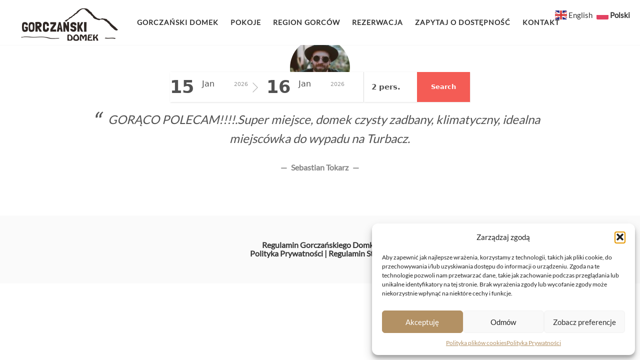

--- FILE ---
content_type: text/css
request_url: https://gorczanskidomek.pl/wp-content/themes/hemma/style.css?ver=1.4.14
body_size: 17145
content:
/*
Theme Name: Hemma
Theme URI: http://underscores.me/
Author: Pasquale Vitiello
Author URI: http://pasqualevitiello.com
Description: A Theme for Holiday Houses
Version: 1.4.14
License: GNU General Public License v2 or later
License URI: http://www.gnu.org/licenses/gpl-2.0.html
Text Domain: hemma
Tags: one-column, two-columns, right-sidebar, accessibility-ready, custom-colors, editor-style, featured-images, flexible-header, microformats, post-formats, threaded-comments, translation-ready, holiday

This theme, like WordPress, is licensed under the GPL.
Use it to make something cool, have fun, and share what you've learned with others.

Hemma is based on Underscores http://underscores.me/, (C) 2012-2015 Automattic, Inc.
Underscores is distributed under the terms of the GNU GPL v2 or later.

Normalizing styles have been helped along thanks to the fine work of
Nicolas Gallagher and Jonathan Neal http://necolas.github.com/normalize.css/
*/

/*--------------------------------------------------------------
# Normalize
--------------------------------------------------------------*/
html {
  font-family: sans-serif;
  -webkit-text-size-adjust: 100%;
  -ms-text-size-adjust: 100%;
}

body {
  margin: 0;
}

article,
aside,
details,
figcaption,
figure,
footer,
header,
main,
menu,
nav,
section,
summary {
  display: block;
}

audio,
canvas,
progress,
video {
  display: inline-block;
  vertical-align: baseline;
}

audio:not([controls]) {
  display: none;
  height: 0;
}

[hidden],
template {
  display: none;
}

a {
  background-color: transparent;
}

a:active,
a:hover {
  outline: 0;
}

abbr[title] {
  border-bottom: 1px dotted;
}

b,
strong {
  font-weight: bold;
}

dfn {
  font-style: italic;
}

h1 {
  font-size: 2em;
  margin: 0.67em 0;
}

mark {
  background: #ff0;
  color: #000;
}

small {
  font-size: 80%;
}

sub,
sup {
  font-size: 75%;
  line-height: 0;
  position: relative;
  vertical-align: baseline;
}

sup {
  top: -0.5em;
}

sub {
  bottom: -0.25em;
}

img {
  border: 0;
}

svg:not(:root) {
  overflow: hidden;
}

figure {
  margin: 1em 40px;
}

hr {
  -webkit-box-sizing: content-box;
          box-sizing: content-box;
  height: 0;
}

pre {
  overflow: auto;
}

code,
kbd,
pre,
samp {
  font-family: monospace, monospace;
  font-size: 1em;
}

button,
input,
optgroup,
select,
textarea {
  color: inherit;
  font: inherit;
  margin: 0;
}

button {
  overflow: visible;
}

button,
select {
  text-transform: none;
}

button,
html input[type="button"],
input[type="reset"],
input[type="submit"] {
  -webkit-appearance: button;
  cursor: pointer;
}

button[disabled],
html input[disabled] {
  cursor: default;
}

button::-moz-focus-inner,
input::-moz-focus-inner {
  border: 0;
  padding: 0;
}

input {
  line-height: normal;
}

input[type="checkbox"],
input[type="radio"] {
  -webkit-box-sizing: border-box;
          box-sizing: border-box;
  padding: 0;
}

input[type="number"]::-webkit-inner-spin-button,
input[type="number"]::-webkit-outer-spin-button {
  height: auto;
}

input[type="search"] {
  -webkit-appearance: textfield;
  -webkit-box-sizing: content-box;
          box-sizing: content-box;
}

input[type="search"]::-webkit-search-cancel-button,
input[type="search"]::-webkit-search-decoration {
  -webkit-appearance: none;
}

fieldset {
  border: 1px solid #c0c0c0;
  margin: 0 2px;
  padding: 0.35em 0.625em 0.75em;
}

legend {
  border: 0;
  padding: 0;
}

textarea {
  overflow: auto;
}

optgroup {
  font-weight: bold;
}

table {
  border-collapse: collapse;
  border-spacing: 0;
}

td,
th {
  padding: 0;
}

/*--------------------------------------------------------------
# Structure
--------------------------------------------------------------*/
* {
  -webkit-box-sizing: border-box;
          box-sizing: border-box;
}

*:before,
*:after {
  -webkit-box-sizing: border-box;
          box-sizing: border-box;
}

.container {
  position: relative;
  padding-left: 20px;
  padding-right: 20px;
}

@media screen and (min-width: 1020px) {
  .container {
    margin: 0 auto;
    max-width: 1020px;
    padding-left: 40px;
    padding-right: 40px;
  }
  .container.is-fluid {
    margin: 0;
    max-width: none;
  }
  .container.no-margins {
    margin: 0 auto;
    padding-left: 20px;
    padding-right: 20px;
  }
}

@media screen and (min-width: 1240px) {
  .container {
    max-width: 1140px;
  }
}

.column {
  -webkit-box-flex: 1;
  -webkit-flex: 1;
      -ms-flex: 1;
          flex: 1;
  padding: 20px;
}

@media screen and (min-width: 769px) {
  .column {
    padding: 10px;
  }
}

@media screen and (min-width: 1020px) {
  .column {
    padding: 20px;
  }
}

.columns.is-mobile > .column.is-half {
  -webkit-box-flex: 0;
  -webkit-flex: none;
      -ms-flex: none;
          flex: none;
  width: 50%;
}

.columns.is-mobile > .column.is-third {
  -webkit-box-flex: 0;
  -webkit-flex: none;
      -ms-flex: none;
          flex: none;
  width: 33.3333%;
}

.columns.is-mobile > .column.is-quarter {
  -webkit-box-flex: 0;
  -webkit-flex: none;
      -ms-flex: none;
          flex: none;
  width: 25%;
}

.columns.is-mobile > .column.is-offset-half {
  margin-left: 50%;
}

.columns.is-mobile > .column.is-offset-third {
  margin-left: 33.3333%;
}

.columns.is-mobile > .column.is-offset-quarter {
  margin-left: 25%;
}

.columns.is-mobile > .column.is-1 {
  -webkit-box-flex: 0;
  -webkit-flex: none;
      -ms-flex: none;
          flex: none;
  width: 8.33333%;
}

.columns.is-mobile > .column.is-offset-1 {
  margin-left: 8.33333%;
}

.columns.is-mobile > .column.is-2 {
  -webkit-box-flex: 0;
  -webkit-flex: none;
      -ms-flex: none;
          flex: none;
  width: 16.66667%;
}

.columns.is-mobile > .column.is-offset-2 {
  margin-left: 16.66667%;
}

.columns.is-mobile > .column.is-3 {
  -webkit-box-flex: 0;
  -webkit-flex: none;
      -ms-flex: none;
          flex: none;
  width: 25%;
}

.columns.is-mobile > .column.is-offset-3 {
  margin-left: 25%;
}

.columns.is-mobile > .column.is-4 {
  -webkit-box-flex: 0;
  -webkit-flex: none;
      -ms-flex: none;
          flex: none;
  width: 33.33333%;
}

.columns.is-mobile > .column.is-offset-4 {
  margin-left: 33.33333%;
}

.columns.is-mobile > .column.is-5 {
  -webkit-box-flex: 0;
  -webkit-flex: none;
      -ms-flex: none;
          flex: none;
  width: 41.66667%;
}

.columns.is-mobile > .column.is-offset-5 {
  margin-left: 41.66667%;
}

.columns.is-mobile > .column.is-6 {
  -webkit-box-flex: 0;
  -webkit-flex: none;
      -ms-flex: none;
          flex: none;
  width: 50%;
}

.columns.is-mobile > .column.is-offset-6 {
  margin-left: 50%;
}

.columns.is-mobile > .column.is-7 {
  -webkit-box-flex: 0;
  -webkit-flex: none;
      -ms-flex: none;
          flex: none;
  width: 58.33333%;
}

.columns.is-mobile > .column.is-offset-7 {
  margin-left: 58.33333%;
}

.columns.is-mobile > .column.is-8 {
  -webkit-box-flex: 0;
  -webkit-flex: none;
      -ms-flex: none;
          flex: none;
  width: 66.66667%;
}

.columns.is-mobile > .column.is-offset-8 {
  margin-left: 66.66667%;
}

.columns.is-mobile > .column.is-9 {
  -webkit-box-flex: 0;
  -webkit-flex: none;
      -ms-flex: none;
          flex: none;
  width: 75%;
}

.columns.is-mobile > .column.is-offset-9 {
  margin-left: 75%;
}

.columns.is-mobile > .column.is-10 {
  -webkit-box-flex: 0;
  -webkit-flex: none;
      -ms-flex: none;
          flex: none;
  width: 83.33333%;
}

.columns.is-mobile > .column.is-offset-10 {
  margin-left: 83.33333%;
}

.columns.is-mobile > .column.is-11 {
  -webkit-box-flex: 0;
  -webkit-flex: none;
      -ms-flex: none;
          flex: none;
  width: 91.66667%;
}

.columns.is-mobile > .column.is-offset-11 {
  margin-left: 91.66667%;
}

@media screen and (max-width: 768px) {
  .column.is-half-mobile {
    -webkit-box-flex: 0;
    -webkit-flex: none;
        -ms-flex: none;
            flex: none;
    width: 50%;
  }
  .column.is-third-mobile {
    -webkit-box-flex: 0;
    -webkit-flex: none;
        -ms-flex: none;
            flex: none;
    width: 33.3333%;
  }
  .column.is-quarter-mobile {
    -webkit-box-flex: 0;
    -webkit-flex: none;
        -ms-flex: none;
            flex: none;
    width: 25%;
  }
  .column.is-offset-half-mobile {
    margin-left: 50%;
  }
  .column.is-offset-third-mobile {
    margin-left: 33.3333%;
  }
  .column.is-offset-quarter-mobile {
    margin-left: 25%;
  }
  .column.is-1-mobile {
    -webkit-box-flex: 0;
    -webkit-flex: none;
        -ms-flex: none;
            flex: none;
    width: 8.33333%;
  }
  .column.is-offset-1-mobile {
    margin-left: 8.33333%;
  }
  .column.is-2-mobile {
    -webkit-box-flex: 0;
    -webkit-flex: none;
        -ms-flex: none;
            flex: none;
    width: 16.66667%;
  }
  .column.is-offset-2-mobile {
    margin-left: 16.66667%;
  }
  .column.is-3-mobile {
    -webkit-box-flex: 0;
    -webkit-flex: none;
        -ms-flex: none;
            flex: none;
    width: 25%;
  }
  .column.is-offset-3-mobile {
    margin-left: 25%;
  }
  .column.is-4-mobile {
    -webkit-box-flex: 0;
    -webkit-flex: none;
        -ms-flex: none;
            flex: none;
    width: 33.33333%;
  }
  .column.is-offset-4-mobile {
    margin-left: 33.33333%;
  }
  .column.is-5-mobile {
    -webkit-box-flex: 0;
    -webkit-flex: none;
        -ms-flex: none;
            flex: none;
    width: 41.66667%;
  }
  .column.is-offset-5-mobile {
    margin-left: 41.66667%;
  }
  .column.is-6-mobile {
    -webkit-box-flex: 0;
    -webkit-flex: none;
        -ms-flex: none;
            flex: none;
    width: 50%;
  }
  .column.is-offset-6-mobile {
    margin-left: 50%;
  }
  .column.is-7-mobile {
    -webkit-box-flex: 0;
    -webkit-flex: none;
        -ms-flex: none;
            flex: none;
    width: 58.33333%;
  }
  .column.is-offset-7-mobile {
    margin-left: 58.33333%;
  }
  .column.is-8-mobile {
    -webkit-box-flex: 0;
    -webkit-flex: none;
        -ms-flex: none;
            flex: none;
    width: 66.66667%;
  }
  .column.is-offset-8-mobile {
    margin-left: 66.66667%;
  }
  .column.is-9-mobile {
    -webkit-box-flex: 0;
    -webkit-flex: none;
        -ms-flex: none;
            flex: none;
    width: 75%;
  }
  .column.is-offset-9-mobile {
    margin-left: 75%;
  }
  .column.is-10-mobile {
    -webkit-box-flex: 0;
    -webkit-flex: none;
        -ms-flex: none;
            flex: none;
    width: 83.33333%;
  }
  .column.is-offset-10-mobile {
    margin-left: 83.33333%;
  }
  .column.is-11-mobile {
    -webkit-box-flex: 0;
    -webkit-flex: none;
        -ms-flex: none;
            flex: none;
    width: 91.66667%;
  }
  .column.is-offset-11-mobile {
    margin-left: 91.66667%;
  }
}

@media screen and (min-width: 769px) {
  .column.is-half, .column.is-half-tablet {
    -webkit-box-flex: 0;
    -webkit-flex: none;
        -ms-flex: none;
            flex: none;
    width: 50%;
  }
  .column.is-third, .column.is-third-tablet {
    -webkit-box-flex: 0;
    -webkit-flex: none;
        -ms-flex: none;
            flex: none;
    width: 33.3333%;
  }
  .column.is-quarter, .column.is-quarter-tablet {
    -webkit-box-flex: 0;
    -webkit-flex: none;
        -ms-flex: none;
            flex: none;
    width: 25%;
  }
  .column.is-offset-half, .column.is-offset-half-tablet {
    margin-left: 50%;
  }
  .column.is-offset-third, .column.is-offset-third-tablet {
    margin-left: 33.3333%;
  }
  .column.is-offset-quarter, .column.is-offset-quarter-tablet {
    margin-left: 25%;
  }
  .column.is-1, .column.is-1-tablet {
    -webkit-box-flex: 0;
    -webkit-flex: none;
        -ms-flex: none;
            flex: none;
    width: 8.33333%;
  }
  .column.is-offset-1, .column.is-offset-1-tablet {
    margin-left: 8.33333%;
  }
  .column.is-2, .column.is-2-tablet {
    -webkit-box-flex: 0;
    -webkit-flex: none;
        -ms-flex: none;
            flex: none;
    width: 16.66667%;
  }
  .column.is-offset-2, .column.is-offset-2-tablet {
    margin-left: 16.66667%;
  }
  .column.is-3, .column.is-3-tablet {
    -webkit-box-flex: 0;
    -webkit-flex: none;
        -ms-flex: none;
            flex: none;
    width: 25%;
  }
  .column.is-offset-3, .column.is-offset-3-tablet {
    margin-left: 25%;
  }
  .column.is-4, .column.is-4-tablet {
    -webkit-box-flex: 0;
    -webkit-flex: none;
        -ms-flex: none;
            flex: none;
    width: 33.33333%;
  }
  .column.is-offset-4, .column.is-offset-4-tablet {
    margin-left: 33.33333%;
  }
  .column.is-5, .column.is-5-tablet {
    -webkit-box-flex: 0;
    -webkit-flex: none;
        -ms-flex: none;
            flex: none;
    width: 41.66667%;
  }
  .column.is-offset-5, .column.is-offset-5-tablet {
    margin-left: 41.66667%;
  }
  .column.is-6, .column.is-6-tablet {
    -webkit-box-flex: 0;
    -webkit-flex: none;
        -ms-flex: none;
            flex: none;
    width: 50%;
  }
  .column.is-offset-6, .column.is-offset-6-tablet {
    margin-left: 50%;
  }
  .column.is-7, .column.is-7-tablet {
    -webkit-box-flex: 0;
    -webkit-flex: none;
        -ms-flex: none;
            flex: none;
    width: 58.33333%;
  }
  .column.is-offset-7, .column.is-offset-7-tablet {
    margin-left: 58.33333%;
  }
  .column.is-8, .column.is-8-tablet {
    -webkit-box-flex: 0;
    -webkit-flex: none;
        -ms-flex: none;
            flex: none;
    width: 66.66667%;
  }
  .column.is-offset-8, .column.is-offset-8-tablet {
    margin-left: 66.66667%;
  }
  .column.is-9, .column.is-9-tablet {
    -webkit-box-flex: 0;
    -webkit-flex: none;
        -ms-flex: none;
            flex: none;
    width: 75%;
  }
  .column.is-offset-9, .column.is-offset-9-tablet {
    margin-left: 75%;
  }
  .column.is-10, .column.is-10-tablet {
    -webkit-box-flex: 0;
    -webkit-flex: none;
        -ms-flex: none;
            flex: none;
    width: 83.33333%;
  }
  .column.is-offset-10, .column.is-offset-10-tablet {
    margin-left: 83.33333%;
  }
  .column.is-11, .column.is-11-tablet {
    -webkit-box-flex: 0;
    -webkit-flex: none;
        -ms-flex: none;
            flex: none;
    width: 91.66667%;
  }
  .column.is-offset-11, .column.is-offset-11-tablet {
    margin-left: 91.66667%;
  }
}

@media screen and (min-width: 1020px) {
  .column.is-half-desktop {
    -webkit-box-flex: 0;
    -webkit-flex: none;
        -ms-flex: none;
            flex: none;
    width: 50%;
  }
  .column.is-third-desktop {
    -webkit-box-flex: 0;
    -webkit-flex: none;
        -ms-flex: none;
            flex: none;
    width: 33.3333%;
  }
  .column.is-quarter-desktop {
    -webkit-box-flex: 0;
    -webkit-flex: none;
        -ms-flex: none;
            flex: none;
    width: 25%;
  }
  .column.is-offset-half-desktop {
    margin-left: 50%;
  }
  .column.is-offset-third-desktop {
    margin-left: 33.3333%;
  }
  .column.is-offset-quarter-desktop {
    margin-left: 25%;
  }
  .column.is-1-desktop {
    -webkit-box-flex: 0;
    -webkit-flex: none;
        -ms-flex: none;
            flex: none;
    width: 8.33333%;
  }
  .column.is-offset-1-desktop {
    margin-left: 8.33333%;
  }
  .column.is-2-desktop {
    -webkit-box-flex: 0;
    -webkit-flex: none;
        -ms-flex: none;
            flex: none;
    width: 16.66667%;
  }
  .column.is-offset-2-desktop {
    margin-left: 16.66667%;
  }
  .column.is-3-desktop {
    -webkit-box-flex: 0;
    -webkit-flex: none;
        -ms-flex: none;
            flex: none;
    width: 25%;
  }
  .column.is-offset-3-desktop {
    margin-left: 25%;
  }
  .column.is-4-desktop {
    -webkit-box-flex: 0;
    -webkit-flex: none;
        -ms-flex: none;
            flex: none;
    width: 33.33333%;
  }
  .column.is-offset-4-desktop {
    margin-left: 33.33333%;
  }
  .column.is-5-desktop {
    -webkit-box-flex: 0;
    -webkit-flex: none;
        -ms-flex: none;
            flex: none;
    width: 41.66667%;
  }
  .column.is-offset-5-desktop {
    margin-left: 41.66667%;
  }
  .column.is-6-desktop {
    -webkit-box-flex: 0;
    -webkit-flex: none;
        -ms-flex: none;
            flex: none;
    width: 50%;
  }
  .column.is-offset-6-desktop {
    margin-left: 50%;
  }
  .column.is-7-desktop {
    -webkit-box-flex: 0;
    -webkit-flex: none;
        -ms-flex: none;
            flex: none;
    width: 58.33333%;
  }
  .column.is-offset-7-desktop {
    margin-left: 58.33333%;
  }
  .column.is-8-desktop {
    -webkit-box-flex: 0;
    -webkit-flex: none;
        -ms-flex: none;
            flex: none;
    width: 66.66667%;
  }
  .column.is-offset-8-desktop {
    margin-left: 66.66667%;
  }
  .column.is-9-desktop {
    -webkit-box-flex: 0;
    -webkit-flex: none;
        -ms-flex: none;
            flex: none;
    width: 75%;
  }
  .column.is-offset-9-desktop {
    margin-left: 75%;
  }
  .column.is-10-desktop {
    -webkit-box-flex: 0;
    -webkit-flex: none;
        -ms-flex: none;
            flex: none;
    width: 83.33333%;
  }
  .column.is-offset-10-desktop {
    margin-left: 83.33333%;
  }
  .column.is-11-desktop {
    -webkit-box-flex: 0;
    -webkit-flex: none;
        -ms-flex: none;
            flex: none;
    width: 91.66667%;
  }
  .column.is-offset-11-desktop {
    margin-left: 91.66667%;
  }
}

.columns {
  margin-left: -20px;
  margin-right: -20px;
}

@media screen and (min-width: 769px) {
  .columns {
    margin-left: -10px;
    margin-right: -10px;
  }
}

@media screen and (min-width: 1020px) {
  .columns {
    margin-left: -20px;
    margin-right: -20px;
  }
}

.columns.is-mobile {
  display: -webkit-box;
  display: -webkit-flex;
  display: -ms-flexbox;
  display: flex;
}

.columns.is-gapless {
  margin-left: 0;
  margin-right: 0;
}

.columns.is-gapless:not(:last-child) {
  margin-bottom: 20px;
}

.columns.is-gapless > .column {
  margin: 0;
  padding: 0;
}

.columns.is-multiline {
  -webkit-flex-wrap: wrap;
      -ms-flex-wrap: wrap;
          flex-wrap: wrap;
}

.columns.is-vcentered {
  -webkit-box-align: center;
  -webkit-align-items: center;
      -ms-flex-align: center;
              -ms-grid-row-align: center;
          align-items: center;
}

@media screen and (min-width: 769px) {
  .columns.is-grid {
    -webkit-flex-wrap: wrap;
        -ms-flex-wrap: wrap;
            flex-wrap: wrap;
  }
  .columns.is-grid > .column {
    -webkit-flex-basis: 33.3333%;
        -ms-flex-preferred-size: 33.3333%;
            flex-basis: 33.3333%;
    max-width: 33.3333%;
    padding: 10px;
    width: 33.3333%;
  }
  .columns.is-grid > .column + .column {
    margin-left: 0;
  }
}

@media screen and (min-width: 769px) {
  .columns:not(.is-desktop) {
    display: -webkit-box;
    display: -webkit-flex;
    display: -ms-flexbox;
    display: flex;
  }
}

@media screen and (min-width: 1020px) {
  .columns.is-desktop {
    display: -webkit-box;
    display: -webkit-flex;
    display: -ms-flexbox;
    display: flex;
  }
}

/*--------------------------------------------------------------
# Typography
--------------------------------------------------------------*/
html {
  font-size: 16px;
  -moz-osx-font-smoothing: grayscale;
  -webkit-font-smoothing: antialiased;
  text-rendering: optimizeLegibility;
}

@media screen and (max-width: 320px) {
  html {
    font-size: 87.5%;
  }
}

body,
button,
input,
select,
textarea {
  color: rgba(51, 51, 51, 0.85);
  font-family: "Lato", sans-serif;
  font-size: 16px;
  font-size: 1rem;
  line-height: 1.6;
}

a {
  color: #333;
  text-decoration: none;
}

a:not(.button):hover, a:not(.button):focus {
  color: #333;
}

.accent-is-white a:not(.button):hover, .accent-is-white a:not(.button):focus {
  color: #FFF;
}

.accent-is-red a:not(.button):hover, .accent-is-red a:not(.button):focus {
  color: #FB6658;
}

.accent-is-orange a:not(.button):hover, .accent-is-orange a:not(.button):focus {
  color: #FC8251;
}

.accent-is-yellow a:not(.button):hover, .accent-is-yellow a:not(.button):focus {
  color: #F9C356;
}

.accent-is-green a:not(.button):hover, .accent-is-green a:not(.button):focus {
  color: #6BB470;
}

.accent-is-light-blue a:not(.button):hover, .accent-is-light-blue a:not(.button):focus {
  color: #60C2E4;
}

.accent-is-blue a:not(.button):hover, .accent-is-blue a:not(.button):focus {
  color: #4A89DC;
}

.accent-is-purple a:not(.button):hover, .accent-is-purple a:not(.button):focus {
  color: #A188E0;
}

.accent-is-pink a:not(.button):hover, .accent-is-pink a:not(.button):focus {
  color: #EA7CBA;
}

.accent-is-brown a:not(.button):hover, .accent-is-brown a:not(.button):focus {
  color: #B39164;
}

.accent-is-dark a:not(.button):hover, .accent-is-dark a:not(.button):focus {
  color: #565656;
}

hr {
  border: 0;
  border-collapse: collapse;
  border-top: 1px solid #E7E7E7;
  clear: both;
  margin: 2em 0;
}

h1, .h1, h2, .h2, h3, .h3, h4, .h4, h5, .h5, h6, .h6,
.main-navigation {
  color: #333;
  margin-top: 0;
  font-weight: bold;
}

.entry-title,
.block-title,
.block-subtitle,
.hero-title,
.hero-subtitle,
.author-box-title,
.main-navigation {
  font-family: "Playfair Display", serif;
  -ms-word-wrap: break-word;
  word-wrap: break-word;
}

h1,
.h1,
.block-title {
  font-size: 43.902px;
  font-size: 2.74388rem;
}

@media screen and (min-width: 1240px) {
  h1,
  .h1,
  .block-title {
    font-size: 54px;
    font-size: 3.375rem;
  }
}

h2,
.h2,
.main-navigation,
.hero-subtitle {
  font-size: 29.268px;
  font-size: 1.82925rem;
}

@media screen and (min-width: 1240px) {
  h2,
  .h2,
  .main-navigation,
  .hero-subtitle {
    font-size: 36px;
    font-size: 2.25rem;
  }
}

h3,
.h3,
.site-title,
.block-subtitle,
.author-box-title,
.guest-quote {
  font-size: 19.512px;
  font-size: 1.2195rem;
}

@media screen and (min-width: 1240px) {
  h3,
  .h3,
  .site-title,
  .block-subtitle,
  .author-box-title,
  .guest-quote {
    font-size: 24px;
    font-size: 1.5rem;
  }
}

h4,
.h4,
h5,
.h5 {
  font-size: 16px;
  font-size: 1rem;
}

h6,
.h6 {
  font-size: 14px;
  font-size: 0.875rem;
}

.hero-title {
  font-size: 54px;
}

@media screen and (min-width: 1240px) {
  .hero-title {
    font-size: 81px;
    font-size: 5.0625rem;
  }
}

@media screen and (min-width: 769px) {
  .main-navigation {
    font-size: 35.2px;
    font-size: 2.2rem;
  }
}

@media screen and (min-width: 1240px) {
  .block-strip .block-title {
    font-size: 47.25px;
    font-size: 2.95312rem;
  }
}

@media screen and (min-width: 1240px) {
  .block-strip .block-subtitle {
    font-size: 21px;
    font-size: 1.3125rem;
  }
}

.hero-subtitle,
.block-subtitle {
  font-family: "Playfair Display", serif;
  color: rgba(51, 51, 51, 0.6);
}

.is-text-light {
  color: #FFF;
}

.is-text-light a,
.is-text-light h1, .is-text-light .h1, .is-text-light h2, .is-text-light .h2, .is-text-light h3, .is-text-light .h3, .is-text-light h4, .is-text-light .h4, .is-text-light h5, .is-text-light .h5, .is-text-light h6, .is-text-light .h6,
.is-text-light .hero-subtitle,
.is-text-light .block-subtitle,
.is-text-light .entry-title {
  color: #FFF;
}

.is-text-light a:hover, .is-text-light a:active, .is-text-light a:focus,
.is-text-light h1:hover,
.is-text-light h1:active,
.is-text-light h1:focus, .is-text-light .h1:hover, .is-text-light .h1:active, .is-text-light .h1:focus, .is-text-light h2:hover, .is-text-light h2:active, .is-text-light h2:focus, .is-text-light .h2:hover, .is-text-light .h2:active, .is-text-light .h2:focus, .is-text-light h3:hover, .is-text-light h3:active, .is-text-light h3:focus, .is-text-light .h3:hover, .is-text-light .h3:active, .is-text-light .h3:focus, .is-text-light h4:hover, .is-text-light h4:active, .is-text-light h4:focus, .is-text-light .h4:hover, .is-text-light .h4:active, .is-text-light .h4:focus, .is-text-light h5:hover, .is-text-light h5:active, .is-text-light h5:focus, .is-text-light .h5:hover, .is-text-light .h5:active, .is-text-light .h5:focus, .is-text-light h6:hover, .is-text-light h6:active, .is-text-light h6:focus, .is-text-light .h6:hover, .is-text-light .h6:active, .is-text-light .h6:focus,
.is-text-light .hero-subtitle:hover,
.is-text-light .hero-subtitle:active,
.is-text-light .hero-subtitle:focus,
.is-text-light .block-subtitle:hover,
.is-text-light .block-subtitle:active,
.is-text-light .block-subtitle:focus,
.is-text-light .entry-title:hover,
.is-text-light .entry-title:active,
.is-text-light .entry-title:focus {
  color: #FFF;
}

h1,
.h1,
h2,
.h2,
h3,
.h3,
h4,
.h4,
.hero-subtitle,
.block-subtitle {
  margin-bottom: 1.6rem;
  line-height: 1.1;
}

.entry-header,
.entry-footer,
.guest-name {
  color: rgba(51, 51, 51, 0.6);
}

.entry-header,
.entry-footer,
.extras-meta-bottom {
  font-size: 87.5%;
}

p,
.entry-header,
.entry-footer {
  margin-top: 0;
  margin-bottom: 1.6rem;
}

.widget-area,
.site-info {
  font-size: 87.5%;
}

.page-title,
.comments-title,
.comment-reply-title,
.widget-title {
  font-size: 16px;
  font-size: 1rem;
  line-height: 1.6;
}

.comments-title {
  margin-bottom: 2rem;
}

.page-title,
.comment-reply-title,
.widget-title {
  margin-bottom: 1rem;
}

b,
blockquote,
strong,
.guest-name {
  font-weight: 700;
}

blockquote,
dfn,
cite,
em,
i,
.guest-quote {
  font-style: italic;
}

blockquote {
  margin: 0 3rem;
}

blockquote:before {
  content: "\201C";
  display: block;
  font-size: 2rem;
  height: 0;
  left: -1.5rem;
  position: relative;
  top: -0.5rem;
}

address {
  margin: 0 0 1.5rem;
  font-style: normal;
}

abbr {
  cursor: help;
  border-bottom: 1px dotted #E7E7E7;
}

.initialism {
  font-size: 87.5%;
}

mark,
.mark {
  background-color: #FCF8E3;
  color: inherit;
  padding: 0.2rem;
}

code,
kbd,
pre,
samp {
  font-family: Monaco, Consolas, "Andale Mono", "DejaVu Sans Mono", monospace;
}

code,
kbd {
  padding: 2px 4px;
  font-size: 87.5%;
  color: #69707A;
  background-color: #F5F5F5;
}

pre {
  display: block;
  padding: 1rem;
  word-break: break-all;
  word-wrap: break-word;
  background-color: #F5F5F5;
}

pre code {
  padding: 0;
  white-space: pre-wrap;
  background-color: transparent;
  border-radius: 0;
}

label,
.comment-notes {
  font-size: 87.5%;
  color: rgba(51, 51, 51, 0.6);
}

h1, .h1 {
  margin-bottom: 1.09375rem;
}

h2, .h2 {
  margin-bottom: 1.2625rem;
}

h3, .h3, .hero-subtitle {
  margin-bottom: 1.375rem;
}

h4, .h4, .entry-subtitle {
  margin-bottom: 1.45rem;
}

h5, .h5 {
  margin-bottom: 1.5rem;
}

h6, .h6 {
  margin-bottom: 1.5125rem;
}

/*--------------------------------------------------------------
# Site
--------------------------------------------------------------*/
/*--------------------------------------------------------------
# Accessibility
--------------------------------------------------------------*/
/*--------------------------------------------------------------
# Accessibility
--------------------------------------------------------------*/
/* Text meant only for screen readers. */
.screen-reader-text {
  clip: rect(1px, 1px, 1px, 1px);
  position: absolute !important;
  height: 1px;
  width: 1px;
  overflow: hidden;
}

.screen-reader-text:focus {
  background-color: #f1f1f1;
  border-radius: 3px;
  -webkit-box-shadow: 0 0 2px 2px rgba(0, 0, 0, 0.6);
          box-shadow: 0 0 2px 2px rgba(0, 0, 0, 0.6);
  clip: auto !important;
  color: #21759b;
  display: block;
  font-size: 14px;
  font-size: 0.875rem;
  font-weight: bold;
  height: auto;
  left: 5px;
  line-height: normal;
  padding: 15px 23px 14px;
  text-decoration: none;
  top: 5px;
  width: auto;
  z-index: 100000;
  /* Above WP toolbar. */
}

/* Do not show the outline on the skip link target. */
#content[tabindex="-1"]:focus {
  outline: 0;
}

.logo-image .site-title,
.site-description {
  margin-bottom: 0;
  text-indent: -9999px;
}

/*--------------------------------------------------------------
# Hero
--------------------------------------------------------------*/
.hero {
  background-color: #333;
}

.hero.is-white {
  background-color: #FFF;
}

.hero.is-red {
  background-color: #FB6658;
}

.hero.is-orange {
  background-color: #FC8251;
}

.hero.is-yellow {
  background-color: #F9C356;
}

.hero.is-green {
  background-color: #6BB470;
}

.hero.is-light-blue {
  background-color: #60C2E4;
}

.hero.is-blue {
  background-color: #4A89DC;
}

.hero.is-purple {
  background-color: #A188E0;
}

.hero.is-pink {
  background-color: #EA7CBA;
}

.hero.is-brown {
  background-color: #B39164;
}

.hero.is-dark {
  background-color: #565656;
}

.hero-content {
  position: relative;
}

.scroll-icon {
  position: absolute;
  bottom: 40px;
  left: -webkit-calc(50% - 11px);
  left: calc(50% - 11px);
  width: 22px;
  height: 32px;
  border-radius: 12px;
  border: 2px solid #FFF;
  cursor: pointer;
  -webkit-transition: all .5s ease;
  transition: all .5s ease;
}

@media screen and (max-width: 768px) {
  .scroll-icon {
    display: none !important;
  }
}

.scroll-icon:before {
  content: '';
  display: block;
  position: absolute;
  top: 6px;
  left: 6px;
  width: 6px;
  height: 6px;
  border-radius: 6px;
  background: #FFF;
  -webkit-animation-name: mouse-wheel-animation;
          animation-name: mouse-wheel-animation;
  -webkit-animation-duration: 3s;
          animation-duration: 3s;
  -webkit-animation-timing-function: cubic-bezier(0.15, 0.41, 0.69, 0.94);
          animation-timing-function: cubic-bezier(0.15, 0.41, 0.69, 0.94);
  -webkit-animation-iteration-count: infinite;
          animation-iteration-count: infinite;
}

@-webkit-keyframes mouse-wheel-animation {
  0% {
    opacity: 0;
  }
  10% {
    opacity: 1;
  }
  55% {
    -webkit-transform: translateY(0);
            transform: translateY(0);
    opacity: 1;
  }
  100% {
    -webkit-transform: translateY(10px);
            transform: translateY(10px);
    opacity: 0;
  }
}

@keyframes mouse-wheel-animation {
  0% {
    opacity: 0;
  }
  10% {
    opacity: 1;
  }
  55% {
    -webkit-transform: translateY(0);
            transform: translateY(0);
    opacity: 1;
  }
  100% {
    -webkit-transform: translateY(10px);
            transform: translateY(10px);
    opacity: 0;
  }
}

body {
  overflow-x: hidden;
}

.scrollbar-measure {
  height: 100px;
  overflow: scroll;
  position: absolute;
  top: -9999px;
}

::-moz-selection {
  color: #FFF;
  background: #333;
}

::selection {
  color: #FFF;
  background: #333;
}

::-moz-selection {
  color: #FFF;
  background: #333;
}

.accent-is-white ::-moz-selection {
  background: #FFF;
}

.accent-is-white ::selection {
  background: #FFF;
}

.accent-is-white ::-moz-selection {
  background: #FFF;
}

.accent-is-red ::-moz-selection {
  background: #FB6658;
}

.accent-is-red ::selection {
  background: #FB6658;
}

.accent-is-red ::-moz-selection {
  background: #FB6658;
}

.accent-is-orange ::-moz-selection {
  background: #FC8251;
}

.accent-is-orange ::selection {
  background: #FC8251;
}

.accent-is-orange ::-moz-selection {
  background: #FC8251;
}

.accent-is-yellow ::-moz-selection {
  background: #F9C356;
}

.accent-is-yellow ::selection {
  background: #F9C356;
}

.accent-is-yellow ::-moz-selection {
  background: #F9C356;
}

.accent-is-green ::-moz-selection {
  background: #6BB470;
}

.accent-is-green ::selection {
  background: #6BB470;
}

.accent-is-green ::-moz-selection {
  background: #6BB470;
}

.accent-is-light-blue ::-moz-selection {
  background: #60C2E4;
}

.accent-is-light-blue ::selection {
  background: #60C2E4;
}

.accent-is-light-blue ::-moz-selection {
  background: #60C2E4;
}

.accent-is-blue ::-moz-selection {
  background: #4A89DC;
}

.accent-is-blue ::selection {
  background: #4A89DC;
}

.accent-is-blue ::-moz-selection {
  background: #4A89DC;
}

.accent-is-purple ::-moz-selection {
  background: #A188E0;
}

.accent-is-purple ::selection {
  background: #A188E0;
}

.accent-is-purple ::-moz-selection {
  background: #A188E0;
}

.accent-is-pink ::-moz-selection {
  background: #EA7CBA;
}

.accent-is-pink ::selection {
  background: #EA7CBA;
}

.accent-is-pink ::-moz-selection {
  background: #EA7CBA;
}

.accent-is-brown ::-moz-selection {
  background: #B39164;
}

.accent-is-brown ::selection {
  background: #B39164;
}

.accent-is-brown ::-moz-selection {
  background: #B39164;
}

.accent-is-dark ::-moz-selection {
  background: #565656;
}

.accent-is-dark ::selection {
  background: #565656;
}

.accent-is-dark ::-moz-selection {
  background: #565656;
}

ul,
ol {
  margin-top: 0;
  margin-bottom: 1.5rem;
  margin-left: 2rem;
  padding: 0;
}

ul ul,
ol ul,
ul ol,
ol ol {
  margin-bottom: 0;
}

table {
  border-collapse: collapse;
  margin: 0 0 1.5em;
  width: 100%;
}

thead th {
  border-bottom: 2px solid #E7E7E7;
  padding-bottom: 0.5em;
}

th {
  padding: 0.4em;
  text-align: left;
}

tr {
  border-bottom: 1px solid #E7E7E7;
}

td {
  padding: 0.4em;
}

th:first-child,
td:first-child {
  padding-left: 0;
}

th:last-child,
td:last-child {
  padding-right: 0;
}

figure {
  margin: 0 0 1.5rem 0;
}

body {
  background-color: #FFF;
}

body.admin-bar header {
  top: 32px;
}

@media screen and (max-width: 782px) {
  body.admin-bar header {
    top: 46px;
  }
}

@media screen and (max-width: 600px) {
  body.admin-bar header.is-header-fixed {
    top: 0;
  }
}

/*--------------------------------------------------------------
# Helpers
--------------------------------------------------------------*/
.is-centered {
  text-align: center;
}

.is-left {
  text-align: left;
}

.is-right {
  text-align: right;
}

.is-block {
  display: block;
}

.is-inline-block {
  display: inline-block;
}

.is-inline {
  display: inline;
}

.is-flex {
  display: -webkit-box;
  display: -webkit-flex;
  display: -ms-flexbox;
  display: flex;
}

.is-clearfix:before, .is-clearfix:after {
  content: " ";
  display: table;
}

.is-clearfix:after {
  clear: both;
}

.is-pulled-left {
  float: left;
}

.is-pulled-right {
  float: right;
}

.is-fullwidth {
  width: 100%;
}

@media screen and (max-width: 768px) {
  .is-hidden-mobile {
    display: none !important;
  }
}

@media screen and (min-width: 769px) {
  .is-hidden-tablet {
    display: none !important;
  }
}

@media screen and (min-width: 1020px) {
  .is-hidden-desktop {
    display: none !important;
  }
}

.is-disabled {
  pointer-events: none;
}

.is-marginless {
  margin: 0 !important;
}

.is-unselectable {
  -webkit-touch-callout: none;
  -webkit-user-select: none;
  -moz-user-select: none;
  -ms-user-select: none;
  user-select: none;
}

.is-text-ellipsed {
  text-overflow: ellipsis;
}

.is-unstyled-list {
  padding-left: 0;
  margin-left: 0;
  list-style: none;
}

.is-inline-list {
  padding-left: 0;
  margin-left: -5px;
  list-style: none;
}

.is-inline-list > li {
  display: inline-block;
  padding-right: 5px;
  padding-left: 5px;
}

/*--------------------------------------------------------------
# Buttons
--------------------------------------------------------------*/
.button,
input[type="button"],
input[type="submit"] {
  -moz-appearance: none;
  -webkit-appearance: none;
  background-color: transparent;
  border: 1px solid #E7E7E7;
  color: rgba(51, 51, 51, 0.85);
  display: inline-block;
  font-size: 0.875rem;
  font-weight: 700;
  letter-spacing: 1px;
  text-transform: uppercase;
  padding: 0.875rem 1rem;
  margin-bottom: 1rem;
  position: relative;
  vertical-align: middle;
  text-align: center;
  -webkit-touch-callout: none;
  -webkit-user-select: none;
  -moz-user-select: none;
  -ms-user-select: none;
  user-select: none;
}

.button:hover,
input[type="button"]:hover,
input[type="submit"]:hover {
  border-color: #AEB1B5;
}

.button:active, .button:focus,
input[type="button"]:active,
input[type="button"]:focus,
input[type="submit"]:active,
input[type="submit"]:focus {
  border-color: #69707A;
  outline: none;
}

.is-text-light .button:hover, .is-text-light .button:active, .is-text-light .button:focus, .is-text-light
input[type="button"]:hover, .is-text-light
input[type="button"]:active, .is-text-light
input[type="button"]:focus, .is-text-light
input[type="submit"]:hover, .is-text-light
input[type="submit"]:active, .is-text-light
input[type="submit"]:focus {
  color: #FFF;
  border-color: #FFF;
}

.button:hover,
input[type="button"]:hover,
input[type="submit"]:hover {
  color: #333;
}

.button.is-white,
input[type="button"].is-white,
input[type="submit"].is-white {
  background: #FFF;
  border-color: transparent;
  color: rgba(0, 0, 0, 0.85);
}

.button.is-white:hover, .button.is-white:focus,
input[type="button"].is-white:hover,
input[type="button"].is-white:focus,
input[type="submit"].is-white:hover,
input[type="submit"].is-white:focus {
  background: #f2f2f2;
  border-color: transparent;
  color: rgba(0, 0, 0, 0.85);
}

.button.is-white:active,
input[type="button"].is-white:active,
input[type="submit"].is-white:active {
  background: #ededed;
  border-color: transparent;
}

.button.is-white,
input[type="button"].is-white,
input[type="submit"].is-white {
  border-color: transparent;
}

.button.is-red,
input[type="button"].is-red,
input[type="submit"].is-red {
  background: #FB6658;
  border-color: transparent;
  color: white;
}

.button.is-red:hover, .button.is-red:focus,
input[type="button"].is-red:hover,
input[type="button"].is-red:focus,
input[type="submit"].is-red:hover,
input[type="submit"].is-red:focus {
  background: #fa4f3f;
  border-color: transparent;
  color: white;
}

.button.is-red:active,
input[type="button"].is-red:active,
input[type="submit"].is-red:active {
  background: #fa4635;
  border-color: transparent;
}

.button.is-white,
input[type="button"].is-white,
input[type="submit"].is-white {
  border-color: transparent;
}

.button.is-orange,
input[type="button"].is-orange,
input[type="submit"].is-orange {
  background: #FC8251;
  border-color: transparent;
  color: white;
}

.button.is-orange:hover, .button.is-orange:focus,
input[type="button"].is-orange:hover,
input[type="button"].is-orange:focus,
input[type="submit"].is-orange:hover,
input[type="submit"].is-orange:focus {
  background: #fc7038;
  border-color: transparent;
  color: white;
}

.button.is-orange:active,
input[type="button"].is-orange:active,
input[type="submit"].is-orange:active {
  background: #fb692e;
  border-color: transparent;
}

.button.is-white,
input[type="button"].is-white,
input[type="submit"].is-white {
  border-color: transparent;
}

.button.is-yellow,
input[type="button"].is-yellow,
input[type="submit"].is-yellow {
  background: #F9C356;
  border-color: transparent;
  color: white;
}

.button.is-yellow:hover, .button.is-yellow:focus,
input[type="button"].is-yellow:hover,
input[type="button"].is-yellow:focus,
input[type="submit"].is-yellow:hover,
input[type="submit"].is-yellow:focus {
  background: #f8ba3d;
  border-color: transparent;
  color: white;
}

.button.is-yellow:active,
input[type="button"].is-yellow:active,
input[type="submit"].is-yellow:active {
  background: #f8b734;
  border-color: transparent;
}

.button.is-white,
input[type="button"].is-white,
input[type="submit"].is-white {
  border-color: transparent;
}

.button.is-green,
input[type="button"].is-green,
input[type="submit"].is-green {
  background: #6BB470;
  border-color: transparent;
  color: white;
}

.button.is-green:hover, .button.is-green:focus,
input[type="button"].is-green:hover,
input[type="button"].is-green:focus,
input[type="submit"].is-green:hover,
input[type="submit"].is-green:focus {
  background: #5aab60;
  border-color: transparent;
  color: white;
}

.button.is-green:active,
input[type="button"].is-green:active,
input[type="submit"].is-green:active {
  background: #55a75a;
  border-color: transparent;
}

.button.is-white,
input[type="button"].is-white,
input[type="submit"].is-white {
  border-color: transparent;
}

.button.is-light-blue,
input[type="button"].is-light-blue,
input[type="submit"].is-light-blue {
  background: #60C2E4;
  border-color: transparent;
  color: white;
}

.button.is-light-blue:hover, .button.is-light-blue:focus,
input[type="button"].is-light-blue:hover,
input[type="button"].is-light-blue:focus,
input[type="submit"].is-light-blue:hover,
input[type="submit"].is-light-blue:focus {
  background: #4abae0;
  border-color: transparent;
  color: white;
}

.button.is-light-blue:active,
input[type="button"].is-light-blue:active,
input[type="submit"].is-light-blue:active {
  background: #41b6df;
  border-color: transparent;
}

.button.is-white,
input[type="button"].is-white,
input[type="submit"].is-white {
  border-color: transparent;
}

.button.is-blue,
input[type="button"].is-blue,
input[type="submit"].is-blue {
  background: #4A89DC;
  border-color: transparent;
  color: white;
}

.button.is-blue:hover, .button.is-blue:focus,
input[type="button"].is-blue:hover,
input[type="button"].is-blue:focus,
input[type="submit"].is-blue:hover,
input[type="submit"].is-blue:focus {
  background: #357bd8;
  border-color: transparent;
  color: white;
}

.button.is-blue:active,
input[type="button"].is-blue:active,
input[type="submit"].is-blue:active {
  background: #2c75d6;
  border-color: transparent;
}

.button.is-white,
input[type="button"].is-white,
input[type="submit"].is-white {
  border-color: transparent;
}

.button.is-purple,
input[type="button"].is-purple,
input[type="submit"].is-purple {
  background: #A188E0;
  border-color: transparent;
  color: white;
}

.button.is-purple:hover, .button.is-purple:focus,
input[type="button"].is-purple:hover,
input[type="button"].is-purple:focus,
input[type="submit"].is-purple:hover,
input[type="submit"].is-purple:focus {
  background: #9174db;
  border-color: transparent;
  color: white;
}

.button.is-purple:active,
input[type="button"].is-purple:active,
input[type="submit"].is-purple:active {
  background: #8b6cd9;
  border-color: transparent;
}

.button.is-white,
input[type="button"].is-white,
input[type="submit"].is-white {
  border-color: transparent;
}

.button.is-pink,
input[type="button"].is-pink,
input[type="submit"].is-pink {
  background: #EA7CBA;
  border-color: transparent;
  color: white;
}

.button.is-pink:hover, .button.is-pink:focus,
input[type="button"].is-pink:hover,
input[type="button"].is-pink:focus,
input[type="submit"].is-pink:hover,
input[type="submit"].is-pink:focus {
  background: #e666ae;
  border-color: transparent;
  color: white;
}

.button.is-pink:active,
input[type="button"].is-pink:active,
input[type="submit"].is-pink:active {
  background: #e55daa;
  border-color: transparent;
}

.button.is-white,
input[type="button"].is-white,
input[type="submit"].is-white {
  border-color: transparent;
}

.button.is-brown,
input[type="button"].is-brown,
input[type="submit"].is-brown {
  background: #B39164;
  border-color: transparent;
  color: white;
}

.button.is-brown:hover, .button.is-brown:focus,
input[type="button"].is-brown:hover,
input[type="button"].is-brown:focus,
input[type="submit"].is-brown:hover,
input[type="submit"].is-brown:focus {
  background: #aa8553;
  border-color: transparent;
  color: white;
}

.button.is-brown:active,
input[type="button"].is-brown:active,
input[type="submit"].is-brown:active {
  background: #a37f50;
  border-color: transparent;
}

.button.is-white,
input[type="button"].is-white,
input[type="submit"].is-white {
  border-color: transparent;
}

.button.is-dark,
input[type="button"].is-dark,
input[type="submit"].is-dark {
  background: #565656;
  border-color: transparent;
  color: white;
}

.button.is-dark:hover, .button.is-dark:focus,
input[type="button"].is-dark:hover,
input[type="button"].is-dark:focus,
input[type="submit"].is-dark:hover,
input[type="submit"].is-dark:focus {
  background: #494949;
  border-color: transparent;
  color: white;
}

.button.is-dark:active,
input[type="button"].is-dark:active,
input[type="submit"].is-dark:active {
  background: #444444;
  border-color: transparent;
}

.button.is-white,
input[type="button"].is-white,
input[type="submit"].is-white {
  border-color: transparent;
}

.button.is-fullwidth,
input[type="button"].is-fullwidth,
input[type="submit"].is-fullwidth {
  display: block;
  width: 100%;
}

/*--------------------------------------------------------------
# Block Utilities
--------------------------------------------------------------*/
.is-fullheight {
  -webkit-box-align: stretch;
  -webkit-align-items: stretch;
      -ms-flex-align: stretch;
          align-items: stretch;
  display: -webkit-box;
  display: -webkit-flex;
  display: -ms-flexbox;
  display: flex;
  -webkit-box-orient: vertical;
  -webkit-box-direction: normal;
  -webkit-flex-direction: column;
      -ms-flex-direction: column;
          flex-direction: column;
  -webkit-box-pack: center;
  -webkit-justify-content: center;
      -ms-flex-pack: center;
          justify-content: center;
  min-height: 100vh;
}

.is-fullheight > :first-child {
  display: -webkit-box;
  display: -webkit-flex;
  display: -ms-flexbox;
  display: flex;
  -webkit-box-flex: 1;
  -webkit-flex: 1 0 auto;
      -ms-flex: 1 0 auto;
          flex: 1 0 auto;
  -webkit-box-orient: vertical;
  -webkit-box-direction: normal;
  -webkit-flex-direction: column;
      -ms-flex-direction: column;
          flex-direction: column;
  -webkit-box-pack: center;
  -webkit-justify-content: center;
      -ms-flex-pack: center;
          justify-content: center;
  min-height: 100vh;
}

@media screen and (min-width: 769px) {
  .is-block-frame .is-fullheight {
    min-height: -webkit-calc( 100vh - 40px);
    min-height: calc( 100vh - 40px);
  }
}

@media screen and (min-width: 769px) {
  .is-block-frame .is-fullheight > :first-child {
    min-height: -webkit-calc( 100vh - 40px);
    min-height: calc( 100vh - 40px);
  }
}

.is-header-static .is-fullheight:first-of-type {
  min-height: -webkit-calc( 100vh - 90px);
  min-height: calc( 100vh - 90px);
}

.is-header-static .is-fullheight:first-of-type > :first-child {
  min-height: -webkit-calc( 100vh - 90px);
  min-height: calc( 100vh - 90px);
}

@media screen and (min-width: 769px) {
  .is-block-frame.is-header-static .is-fullheight:first-of-type {
    min-height: -webkit-calc( 100vh - 130px);
    min-height: calc( 100vh - 130px);
  }
}

@media screen and (min-width: 769px) {
  .is-block-frame.is-header-static .is-fullheight:first-of-type > :first-child {
    min-height: -webkit-calc( 100vh - 130px);
    min-height: calc( 100vh - 130px);
  }
}

.is-halfheight,
.is-full-map.is-contentheight {
  -webkit-box-align: stretch;
  -webkit-align-items: stretch;
      -ms-flex-align: stretch;
          align-items: stretch;
  display: -webkit-box;
  display: -webkit-flex;
  display: -ms-flexbox;
  display: flex;
  -webkit-box-orient: vertical;
  -webkit-box-direction: normal;
  -webkit-flex-direction: column;
      -ms-flex-direction: column;
          flex-direction: column;
  -webkit-box-pack: center;
  -webkit-justify-content: center;
      -ms-flex-pack: center;
          justify-content: center;
  min-height: 50vh;
}

.is-halfheight > :first-child,
.is-full-map.is-contentheight > :first-child {
  display: -webkit-box;
  display: -webkit-flex;
  display: -ms-flexbox;
  display: flex;
  -webkit-box-flex: 1;
  -webkit-flex: 1 0 auto;
      -ms-flex: 1 0 auto;
          flex: 1 0 auto;
  -webkit-box-orient: vertical;
  -webkit-box-direction: normal;
  -webkit-flex-direction: column;
      -ms-flex-direction: column;
          flex-direction: column;
  -webkit-box-pack: center;
  -webkit-justify-content: center;
      -ms-flex-pack: center;
          justify-content: center;
  min-height: 50vh;
}

@media screen and (min-width: 769px) {
  .is-block-frame .is-halfheight, .is-block-frame
  .is-full-map.is-contentheight {
    min-height: -webkit-calc( 50vh - 30px);
    min-height: calc( 50vh - 30px);
  }
}

@media screen and (min-width: 769px) {
  .is-block-frame .is-halfheight > :first-child, .is-block-frame
  .is-full-map.is-contentheight > :first-child {
    min-height: -webkit-calc( 50vh - 30px);
    min-height: calc( 50vh - 30px);
  }
}

@media screen and (min-width: 769px) {
  .is-header-static .is-halfheight:first-of-type, .is-header-static
  .is-full-map.is-contentheight:first-of-type {
    min-height: -webkit-calc( 50vh - 90px);
    min-height: calc( 50vh - 90px);
  }
}

@media screen and (min-width: 769px) {
  .is-header-static .is-halfheight:first-of-type > :first-child, .is-header-static
  .is-full-map.is-contentheight:first-of-type > :first-child {
    min-height: -webkit-calc( 50vh - 90px);
    min-height: calc( 50vh - 90px);
  }
}

@media screen and (min-width: 769px) {
  .is-block-frame.is-header-static .is-halfheight:first-of-type, .is-block-frame.is-header-static
  .is-full-map.is-contentheight:first-of-type {
    min-height: -webkit-calc( 50vh - 110px);
    min-height: calc( 50vh - 110px);
  }
}

@media screen and (min-width: 769px) {
  .is-block-frame.is-header-static .is-halfheight:first-of-type > :first-child, .is-block-frame.is-header-static
  .is-full-map.is-contentheight:first-of-type > :first-child {
    min-height: -webkit-calc( 50vh - 110px);
    min-height: calc( 50vh - 110px);
  }
}

.is-bg-image {
  background-position: center center;
  background-size: cover;
  background-repeat: no-repeat;
}

.vertical-center {
  display: -webkit-box;
  display: -webkit-flex;
  display: -ms-flexbox;
  display: flex;
  -webkit-box-flex: 1;
  -webkit-flex: 1;
      -ms-flex: 1;
          flex: 1;
  -webkit-box-orient: vertical;
  -webkit-box-direction: normal;
  -webkit-flex-direction: column;
      -ms-flex-direction: column;
          flex-direction: column;
  -webkit-box-pack: center;
  -webkit-justify-content: center;
      -ms-flex-pack: center;
          justify-content: center;
}

/*--------------------------------------------------------------
# Header
--------------------------------------------------------------*/
.site-header {
  position: absolute;
  top: 0;
  left: 0;
  right: 0;
  z-index: 9;
  height: 90px;
  padding: 15px 0px;
  font-size: 0.875rem;
  font-weight: 700;
  letter-spacing: 1px;
  color: #333;
  background-color: #FFF;
  -webkit-box-shadow: 0 0 1px rgba(0, 0, 0, 0.15);
          box-shadow: 0 0 1px rgba(0, 0, 0, 0.15);
}

.site-header.is-header-fixed {
  -webkit-transition: -webkit-transform .25s;
  transition: -webkit-transform .25s;
  transition: transform .25s;
  transition: transform .25s, -webkit-transform .25s;
}

.site-header .site-branding {
  float: left;
}

.site-header .site-title {
  margin-bottom: 0;
  text-transform: uppercase;
}

.site-header .site-title a {
  display: block;
  line-height: 60px;
}

.site-header a {
  color: #333;
}

.is-nav-open .site-header {
  -webkit-transform: none !important;
      -ms-transform: none !important;
          transform: none !important;
}

.is-nav-open .site-header a {
  color: #333 !important;
}

.site-header .select-language {
  line-height: 60px;
  text-transform: uppercase;
  float: right;
}

.site-header .select-language a {
  color: #AEB1B5;
}

.site-header .select-language a:hover {
  color: #333;
}

.site-header .select-language a img {
  margin-bottom: 0;
}

.site-header .select-language .current-lang a {
  color: #333;
}

.site-header.is-hero-on .site-branding a {
  color: rgba(255, 255, 255, 0.85);
}

.site-header.is-hero-on .site-branding a:hover {
  color: #FFF;
}

@media screen and (min-width: 1020px) {
  .is-menu-desktop .site-header.is-hero-on .main-navigation > div > ul > li > a {
    color: rgba(255, 255, 255, 0.85);
  }
  .is-menu-desktop .site-header.is-hero-on .main-navigation > div > ul > li > a:hover {
    color: #FFF;
  }
}

.site-header.is-hero-on .select-language > ul > li > a {
  color: rgba(255, 255, 255, 0.5);
}

.site-header.is-hero-on .select-language > ul > li > a:hover {
  color: rgba(255, 255, 255, 0.7);
}

.site-header.is-hero-on .select-language .current-lang > a {
  color: #FFF;
}

.site-header.is-hero-on .menu-toggle .nav-icon {
  background-color: #FFF;
}

.site-header.is-header-fixed {
  position: fixed;
  background-color: rgba(255, 255, 255, 0.97);
  -webkit-transform: translateY(-100%);
      -ms-transform: translateY(-100%);
          transform: translateY(-100%);
}

.site-header.is-header-fixed.is-header-transitioning {
  -webkit-transition: -webkit-transform .35s;
  transition: -webkit-transform .35s;
  transition: transform .35s;
  transition: transform .35s, -webkit-transform .35s;
}

.site-header.is-header-fixed.is-header-visible {
  -webkit-transform: none;
      -ms-transform: none;
          transform: none;
}

.site-header.is-header-fixed.is-header-hidden {
  visibility: hidden;
  opacity: 0;
}

.site-header.is-hero-on {
  -webkit-box-shadow: none;
          box-shadow: none;
  background-color: transparent;
}

@media screen and (min-width: 769px) {
  .is-block-frame .site-header.is-hero-on {
    margin: 20px 0;
  }
}

@media screen and (min-width: 769px) {
  .is-block-frame .site-header.is-hero-on {
    margin-right: 20px;
    margin-left: 20px;
  }
}

.is-logo-image .site-header .site-branding {
  font-size: 0;
}

.is-logo-image .site-header .site-title {
  text-indent: -9999px;
  height: 70px;
  width: 199px;
  display: block;
  background-repeat: no-repeat;
  background-position: center center;
  background-size: 199px 70px;
}

.is-logo-centered .site-header .site-branding {
  position: absolute;
  display: inline-block;
  left: 50%;
  -webkit-transform: translateX(-50%);
      -ms-transform: translateX(-50%);
          transform: translateX(-50%);
}

/*--------------------------------------------------------------
# Menu Behaviour
--------------------------------------------------------------*/
.menu-toggle {
  position: relative;
  height: 60px;
  width: 3.375rem;
  right: -1rem;
  top: 0;
  float: right;
  border-radius: 50%;
  overflow: hidden;
  text-indent: 100%;
  white-space: nowrap;
  -webkit-transition: -webkit-transform 0.5s;
  transition: -webkit-transform 0.5s;
  transition: transform 0.5s;
  transition: transform 0.5s, -webkit-transform 0.5s;
  z-index: 999;
  /* Reset button style */
  background: none;
  border: 0;
  color: inherit;
  font: inherit;
  line-height: normal;
  overflow: visible;
  padding: 0;
  outline: none;
  -webkit-user-select: none;
  -moz-user-select: none;
  -ms-user-select: none;
}

@media screen and (min-width: 1020px) {
  .is-menu-desktop .menu-toggle {
    display: none;
  }
}

.is-hamburger-left .menu-toggle {
  left: -1rem;
  float: left;
}

.menu-toggle .nav-icon {
  position: absolute;
  left: 50%;
  top: 50%;
  bottom: auto;
  right: auto;
  -webkit-transform: translateX(-50%) translateY(-50%);
      -ms-transform: translateX(-50%) translateY(-50%);
          transform: translateX(-50%) translateY(-50%);
  width: 1.375rem;
  height: 0.125rem;
  background-color: #333;
}

.menu-toggle .nav-icon:before, .menu-toggle .nav-icon:after {
  content: '';
  position: absolute;
  top: 0;
  left: 0;
  width: 100%;
  height: 100%;
  background-color: inherit;
  -webkit-transform: translateZ(0);
          transform: translateZ(0);
  -webkit-backface-visibility: hidden;
  backface-visibility: hidden;
  -webkit-transition: width 0.35s, top 0.3s, -webkit-transform 0.35s;
  transition: width 0.35s, top 0.3s, -webkit-transform 0.35s;
  transition: transform 0.35s, width 0.35s, top 0.3s;
  transition: transform 0.35s, width 0.35s, top 0.3s, -webkit-transform 0.35s;
}

.menu-toggle .nav-icon:before {
  -webkit-transform-origin: left top;
      -ms-transform-origin: left top;
          transform-origin: left top;
  -webkit-transform: translateY(-0.375rem);
      -ms-transform: translateY(-0.375rem);
          transform: translateY(-0.375rem);
}

.menu-toggle .nav-icon::after {
  -webkit-transform-origin: left bottom;
      -ms-transform-origin: left bottom;
          transform-origin: left bottom;
  -webkit-transform: translateY(0.375rem);
      -ms-transform: translateY(0.375rem);
          transform: translateY(0.375rem);
}

.is-nav-open .menu-toggle .nav-icon {
  background-color: #333 !important;
}

.is-nav-open .menu-toggle .nav-icon:after, .is-nav-open .menu-toggle .nav-icon:before {
  width: 50%;
  -webkit-transition: width 0.35s, -webkit-transform 0.35s;
  transition: width 0.35s, -webkit-transform 0.35s;
  transition: transform 0.35s, width 0.35s;
  transition: transform 0.35s, width 0.35s, -webkit-transform 0.35s;
}

.is-nav-open .menu-toggle .nav-icon:before {
  -webkit-transform: rotate(-45deg);
      -ms-transform: rotate(-45deg);
          transform: rotate(-45deg);
}

.is-nav-open .menu-toggle .nav-icon:after {
  -webkit-transform: rotate(45deg);
      -ms-transform: rotate(45deg);
          transform: rotate(45deg);
}

/*--------------------------------------------------------------
# Nav links
--------------------------------------------------------------*/
.main-navigation {
  position: fixed;
  background-color: #FFF;
  top: 0;
  left: 0;
  right: 0;
  height: 0;
  opacity: 0;
  visibility: hidden;
  -webkit-transition: opacity .35s, visibility .35s, height .35s;
  transition: opacity .35s, visibility .35s, height .35s;
  overflow-y: auto;
  overflow-x: hidden;
  text-align: center;
  text-transform: none;
}

.main-navigation .hemma-icon {
  display: none;
}

@media screen and (min-width: 1020px) {
  .is-menu-desktop .main-navigation {
    position: static;
    background-color: transparent;
    top: auto;
    left: auto;
    right: auto;
    height: auto;
    opacity: 1;
    visibility: visible;
    overflow: visible;
    -webkit-transition: opacity 0s, visibility 0s;
    transition: opacity 0s, visibility 0s;
    text-align: inherit;
    text-transform: uppercase;
    font-family: inherit;
    font-size: inherit;
    font-weight: 700;
    line-height: 60px;
    float: left;
    margin-left: 25px;
  }
  .is-menu-desktop .main-navigation > div > ul > li {
    display: inline-block;
    padding-right: 10px;
    padding-left: 10px;
  }
  .is-menu-desktop .main-navigation > div > ul > li > ul {
    font-size: 87.5%;
  }
  .is-menu-desktop .main-navigation .menu-item-has-children > a .hemma-icon {
    display: inline;
    left: 5px;
    position: relative;
    top: -1px;
    vertical-align: middle;
    width: 8px;
  }
  .is-menu-desktop .main-navigation ul ul .menu-item-has-children > a .hemma-icon {
    margin-top: -9px;
    left: auto;
    position: absolute;
    right: 10px;
    top: 50%;
    -webkit-transform: rotate(-90deg);
        -ms-transform: rotate(-90deg);
            transform: rotate(-90deg);
  }
  .is-menu-desktop .main-navigation ul li {
    position: relative;
  }
  .is-menu-desktop .main-navigation ul li.menu-item-has-children:before, .is-menu-desktop .main-navigation ul li.menu-item-has-children:after, .is-menu-desktop .main-navigation ul li.page_item_has_children:before, .is-menu-desktop .main-navigation ul li.page_item_has_children:after {
    border-style: solid;
    border-width: 0 6px 6px;
    content: "";
    display: none;
    height: 0;
    position: absolute;
    right: 3px;
    bottom: -1px;
    width: 0;
    z-index: 99999;
  }
  .is-menu-desktop .main-navigation ul li.menu-item-has-children:before, .is-menu-desktop .main-navigation ul li.page_item_has_children:before {
    border-color: transparent transparent #F5F5F5;
    bottom: 0;
  }
  .is-menu-desktop .main-navigation ul li.menu-item-has-children:after, .is-menu-desktop .main-navigation ul li.page_item_has_children:after {
    border-color: transparent transparent #FFF;
  }
  .is-menu-desktop .main-navigation ul li.menu-item-has-children.focus:before, .is-menu-desktop .main-navigation ul li.menu-item-has-children.focus:after, .is-menu-desktop .main-navigation ul li.menu-item-has-children:hover:before, .is-menu-desktop .main-navigation ul li.menu-item-has-children:hover:after, .is-menu-desktop .main-navigation ul li.page_item_has_children.focus:before, .is-menu-desktop .main-navigation ul li.page_item_has_children.focus:after, .is-menu-desktop .main-navigation ul li.page_item_has_children:hover:before, .is-menu-desktop .main-navigation ul li.page_item_has_children:hover:after {
    display: block;
  }
  .is-menu-desktop .main-navigation ul li:hover > ul,
  .is-menu-desktop .main-navigation ul li.focus > ul {
    left: 0;
    right: auto;
    -webkit-box-shadow: 0 5px 20px rgba(0, 0, 0, 0.05);
            box-shadow: 0 5px 20px rgba(0, 0, 0, 0.05);
  }
  .is-menu-desktop .main-navigation ul ul {
    line-height: 1.6;
    background: #FFF;
    border: 1px solid #F5F5F5;
    left: -999em;
    padding: 0;
    position: absolute;
    top: 100%;
    z-index: 99999;
  }
  .is-menu-desktop .main-navigation ul ul li:hover > ul, .is-menu-desktop .main-navigation ul ul li.focus > ul {
    left: 100%;
    right: auto;
  }
  .is-menu-desktop .main-navigation ul ul li.menu-item-has-children.focus:before, .is-menu-desktop .main-navigation ul ul li.menu-item-has-children.focus:after, .is-menu-desktop .main-navigation ul ul li.menu-item-has-children:hover:before, .is-menu-desktop .main-navigation ul ul li.menu-item-has-children:hover:after, .is-menu-desktop .main-navigation ul ul li.page_item_has_children.focus:before, .is-menu-desktop .main-navigation ul ul li.page_item_has_children.focus:after, .is-menu-desktop .main-navigation ul ul li.page_item_has_children:hover:before, .is-menu-desktop .main-navigation ul ul li.page_item_has_children:hover:after {
    display: none;
  }
  .is-menu-desktop .main-navigation ul ul a {
    padding: 10px;
    width: 220px;
  }
  .is-menu-desktop .main-navigation ul ul ul {
    left: -999em;
    margin-top: -1px;
    top: 0;
  }
  .is-menu-desktop .main-navigation li li {
    height: auto;
    -webkit-transition: background-color 0.2s ease-in-out;
    transition: background-color 0.2s ease-in-out;
  }
  .is-menu-desktop .main-navigation li li:hover, .is-menu-desktop .main-navigation li li.focus {
    background-color: #333;
  }
  .is-menu-desktop .main-navigation li li a {
    -webkit-transition: color 0.3s ease-in-out;
    transition: color 0.3s ease-in-out;
  }
  .is-menu-desktop .main-navigation li li.focus > a,
  .is-menu-desktop .main-navigation li li:focus > a,
  .is-menu-desktop .main-navigation li li:hover > a,
  .is-menu-desktop .main-navigation li li a:hover,
  .is-menu-desktop .main-navigation li li a:focus,
  .is-menu-desktop .main-navigation li li.current_page_item a:hover,
  .is-menu-desktop .main-navigation li li.current-menu-item a:hover,
  .is-menu-desktop .main-navigation li li.current_page_item a:focus,
  .is-menu-desktop .main-navigation li li.current-menu-item a:focus {
    color: #FFF;
  }
  .is-menu-desktop.accent-is-white .main-navigation li li:hover, .is-menu-desktop.accent-is-white .main-navigation li li.focus {
    background-color: #FFF;
  }
  .is-menu-desktop.accent-is-red .main-navigation li li:hover, .is-menu-desktop.accent-is-red .main-navigation li li.focus {
    background-color: #FB6658;
  }
  .is-menu-desktop.accent-is-orange .main-navigation li li:hover, .is-menu-desktop.accent-is-orange .main-navigation li li.focus {
    background-color: #FC8251;
  }
  .is-menu-desktop.accent-is-yellow .main-navigation li li:hover, .is-menu-desktop.accent-is-yellow .main-navigation li li.focus {
    background-color: #F9C356;
  }
  .is-menu-desktop.accent-is-green .main-navigation li li:hover, .is-menu-desktop.accent-is-green .main-navigation li li.focus {
    background-color: #6BB470;
  }
  .is-menu-desktop.accent-is-light-blue .main-navigation li li:hover, .is-menu-desktop.accent-is-light-blue .main-navigation li li.focus {
    background-color: #60C2E4;
  }
  .is-menu-desktop.accent-is-blue .main-navigation li li:hover, .is-menu-desktop.accent-is-blue .main-navigation li li.focus {
    background-color: #4A89DC;
  }
  .is-menu-desktop.accent-is-purple .main-navigation li li:hover, .is-menu-desktop.accent-is-purple .main-navigation li li.focus {
    background-color: #A188E0;
  }
  .is-menu-desktop.accent-is-pink .main-navigation li li:hover, .is-menu-desktop.accent-is-pink .main-navigation li li.focus {
    background-color: #EA7CBA;
  }
  .is-menu-desktop.accent-is-brown .main-navigation li li:hover, .is-menu-desktop.accent-is-brown .main-navigation li li.focus {
    background-color: #B39164;
  }
  .is-menu-desktop.accent-is-dark .main-navigation li li:hover, .is-menu-desktop.accent-is-dark .main-navigation li li.focus {
    background-color: #565656;
  }
  .is-menu-desktop .site-header.is-header-fixed.is-header-hidden .main-navigation {
    visibility: hidden;
  }
}

.is-nav-open .main-navigation {
  height: 100%;
  opacity: 1;
  visibility: visible;
}

.main-navigation .menu {
  -webkit-box-align: stretch;
  -webkit-align-items: stretch;
      -ms-flex-align: stretch;
          align-items: stretch;
  display: -webkit-box;
  display: -webkit-flex;
  display: -ms-flexbox;
  display: flex;
  -webkit-box-orient: vertical;
  -webkit-box-direction: normal;
  -webkit-flex-direction: column;
      -ms-flex-direction: column;
          flex-direction: column;
  -webkit-box-pack: center;
  -webkit-justify-content: center;
      -ms-flex-pack: center;
          justify-content: center;
  min-height: 100vh;
  padding: 60px 20px;
}

.main-navigation .menu > ul {
  display: -webkit-box;
  display: -webkit-flex;
  display: -ms-flexbox;
  display: flex;
  -webkit-box-flex: 1;
  -webkit-flex: 1 0 auto;
      -ms-flex: 1 0 auto;
          flex: 1 0 auto;
  -webkit-box-orient: vertical;
  -webkit-box-direction: normal;
  -webkit-flex-direction: column;
      -ms-flex-direction: column;
          flex-direction: column;
  -webkit-box-pack: center;
  -webkit-justify-content: center;
      -ms-flex-pack: center;
          justify-content: center;
  min-height: 100vh;
}

@media screen and (min-width: 1020px) {
  .main-navigation .menu {
    padding: 0;
  }
}

@media screen and (min-width: 1020px) {
  .is-menu-desktop .main-navigation .menu {
    display: inline;
    min-height: auto;
  }
}

.main-navigation .nav-menu {
  padding-left: 15px;
  padding-right: 15px;
}

.main-navigation ul {
  padding-left: 0;
  margin-left: 0;
  list-style: none;
  margin-bottom: 0;
}

@media screen and (min-width: 1020px) {
  .is-menu-desktop .main-navigation ul {
    display: inline;
  }
}

.main-navigation ul a {
  display: inline-block;
  position: relative;
}

.main-navigation ul a:after {
  content: '';
  position: absolute;
  bottom: 0.25rem;
  left: 50%;
  width: 0%;
  height: 1px;
  background-color: #AEB1B5;
  -webkit-transition: width 0.35s;
  transition: width 0.35s;
  -webkit-transform: translateX(-50%);
      -ms-transform: translateX(-50%);
          transform: translateX(-50%);
}

.accent-is-white .main-navigation ul a:after {
  background-color: #FFF;
}

.accent-is-red .main-navigation ul a:after {
  background-color: #FB6658;
}

.accent-is-orange .main-navigation ul a:after {
  background-color: #FC8251;
}

.accent-is-yellow .main-navigation ul a:after {
  background-color: #F9C356;
}

.accent-is-green .main-navigation ul a:after {
  background-color: #6BB470;
}

.accent-is-light-blue .main-navigation ul a:after {
  background-color: #60C2E4;
}

.accent-is-blue .main-navigation ul a:after {
  background-color: #4A89DC;
}

.accent-is-purple .main-navigation ul a:after {
  background-color: #A188E0;
}

.accent-is-pink .main-navigation ul a:after {
  background-color: #EA7CBA;
}

.accent-is-brown .main-navigation ul a:after {
  background-color: #B39164;
}

.accent-is-dark .main-navigation ul a:after {
  background-color: #565656;
}

@media screen and (min-width: 1020px) {
  .is-menu-desktop .main-navigation ul a:after {
    content: normal;
  }
}

.main-navigation ul a:hover:after {
  width: 100%;
}

.is-nav-open {
  overflow: hidden;
}

/*--------------------------------------------------------------
# General
--------------------------------------------------------------*/
.site-content {
  margin-top: 0px;
}

@media screen and (min-width: 769px) {
  .is-block-frame .site-content {
    margin-top: 110px;
    margin-right: 20px;
    margin-left: 20px;
  }
}

@media screen and (min-width: 769px) {
  .is-block-frame:not(.page-template) .site-content,
  .is-block-frame.page-template-template-hero .site-content {
    background-color: #FFF;
    -webkit-box-shadow: 0 10px 20px rgba(0, 0, 0, 0.1);
            box-shadow: 0 10px 20px rgba(0, 0, 0, 0.1);
    margin-bottom: 20px;
  }
}

.is-hero:not(.is-header-static) .site-content {
  margin-top: 0;
}

img {
  height: auto;
  vertical-align: middle;
  margin-bottom: 1.5rem;
}

.block-strip img,
.map img {
  border-radius: 0px !important;
}

/*--------------------------------------------------------------
# Blocks per template front page
--------------------------------------------------------------*/
@media screen and (min-width: 769px) {
  .is-block-frame {
    background-color: #F5F5F5;
  }
}

.is-block-animation .block {
  -webkit-transform: translateY(100px);
      -ms-transform: translateY(100px);
          transform: translateY(100px);
  opacity: 0;
  -webkit-transition: all .45s ease;
  transition: all .45s ease;
}

.is-block-animation .block.is-in-view {
  -webkit-transform: translateY(0px);
      -ms-transform: translateY(0px);
          transform: translateY(0px);
  opacity: 1;
}

@media screen and (min-width: 769px) {
  .is-block-frame .block, .is-block-frame
  .hero {
    margin: 20px 0;
  }
}

.block-text {
  padding-top: 40px;
  padding-bottom: 40px;
}

.hero-text {
  padding-top: 90px;
  padding-bottom: 90px;
  margin-top: 150px
}

.block {
  position: relative;
}

@media screen and (min-width: 769px) {
  .is-block-frame .block {
    background-color: #FFF;
  }
  .is-block-frame .block .block-content {
    -webkit-box-shadow: 0 10px 20px rgba(0, 0, 0, 0.1);
            box-shadow: 0 10px 20px rgba(0, 0, 0, 0.1);
  }
}

.block.block-strip .container {
  margin: 0;
  padding: 0;
}

.block.block-strip img {
  margin-bottom: 0;
  width: 100%;
}

.block.block-strip .instagram-api-plugin img {
  object-fit: cover;
  height: 100%;
  width: 100%;
  position: absolute;
  top: 0;
  left: 0;
}

.block.block-strip .block-strip-title-box,
.block.block-strip .block-strip-error {
  padding: 30px 15px;
}

.block.block-strip .block-strip-title-box .hemma-icon,
.block.block-strip .block-strip-error .hemma-icon {
  width: 50px;
  height: 50px;
  margin-bottom: 1rem;
}

.block.block-strip .block-strip-title-column {
  text-align: center;
  display: -webkit-box;
  display: -webkit-flex;
  display: -ms-flexbox;
  display: flex;
  -webkit-box-align: center;
  -webkit-align-items: center;
      -ms-flex-align: center;
          align-items: center;
  -webkit-box-pack: center;
  -webkit-justify-content: center;
      -ms-flex-pack: center;
          justify-content: center;
}

@media screen and (min-width: 769px) {
  .block.block-strip .block-strip-title-column {
    -webkit-box-ordinal-group: 0;
    -webkit-order: -1;
        -ms-flex-order: -1;
            order: -1;
  }
}

.block.block-strip .block-strip-thumb {
  position: relative;
  text-align: center;
}

.block.block-strip .block-strip-thumb .block-strip-thumb-overlay {
  position: absolute;
  top: 0;
  left: 0;
  right: 0;
  bottom: 0;
  display: -webkit-box;
  display: -webkit-flex;
  display: -ms-flexbox;
  display: flex;
  -webkit-box-align: center;
  -webkit-align-items: center;
      -ms-flex-align: center;
          align-items: center;
  -webkit-box-pack: center;
  -webkit-justify-content: center;
      -ms-flex-pack: center;
          justify-content: center;
  height: 100%;
  padding: 15px;
  background-color: rgba(51, 51, 51, 0);
  -webkit-transition: background-color .25s ease;
  transition: background-color .25s ease;
}

.block.block-strip .block-strip-thumb .block-strip-thumb-overlay .block-strip-thumb-title {
  max-width: 100%;
  word-wrap: break-word;
  opacity: 0;
  -webkit-transform: translateY(20px);
      -ms-transform: translateY(20px);
          transform: translateY(20px);
  -webkit-transition: all .35s ease;
  transition: all .35s ease;
}

.block.block-strip .block-strip-thumb .block-strip-thumb-overlay .block-strip-thumb-title h3,
.block.block-strip .block-strip-thumb .block-strip-thumb-overlay .block-strip-thumb-title p {
  margin-bottom: 0;
}

.block.block-strip .block-strip-thumb .block-strip-thumb-overlay .block-strip-thumb-title p {
  margin-top: 0.5rem;
}

.block.block-strip .block-strip-thumb a:hover .block-strip-thumb-overlay {
  background-color: rgba(51, 51, 51, 0.5);
}

.block.block-strip .block-strip-thumb a:hover .block-strip-thumb-overlay .block-strip-thumb-title {
  opacity: 1;
  -webkit-transform: translateY(0px);
      -ms-transform: translateY(0px);
          transform: translateY(0px);
}

.block.block-strip .block-strip-thumb.instagram-api-plugin {
  height: 0;
  padding-bottom: 100%;
}

@media screen and (min-width: 769px) {
  .block.block-strip .block-strip-thumb.instagram-api-plugin {
    padding-bottom: 50%;
  }
}

@media screen and (min-width: 1020px) {
  .block.block-strip .block-strip-thumb.instagram-api-plugin {
    padding-bottom: 25%;
  }
}

@media screen and (min-width: 1020px) {
  .block.block-split .block-text, .block.block-split-composer .block-text {
    padding-left: 20px;
    padding-right: 40px;
  }
  .block.block-split .block-figure, .block.block-split-composer .block-figure {
    position: absolute;
    left: 50%;
    right: 0;
    top: 0;
    bottom: 0;
    background-color: #F5F5F5;
    z-index: 8;
  }
}

@media screen and (max-width: 1019px) {
  .block.block-split .block-figure, .block.block-split-composer .block-figure {
    position: relative;
    min-height: 50vh;
  }
  .block.block-split .block-text, .block.block-split-composer .block-text {
    min-height: -webkit-calc( 50vh - 20px);
    min-height: calc( 50vh - 20px);
  }
  .is-block-frame .block.block-split .block-figure, .is-block-frame .block.block-split-composer .block-figure {
    min-height: -webkit-calc( 50vh - 20px);
    min-height: calc( 50vh - 20px);
  }
  .is-block-frame .block.block-split .block-text, .is-block-frame .block.block-split-composer .block-text {
    min-height: -webkit-calc( 50vh - 40px);
    min-height: calc( 50vh - 40px);
  }
}

@media screen and (max-width: 768px) {
  .block.block-split .block-figure, .block.block-split-composer .block-figure {
    min-height: 50vh;
  }
  .block.block-split .block-text, .block.block-split-composer .block-text {
    min-height: -webkit-calc( 50vh - 40px);
    min-height: calc( 50vh - 40px);
  }
  .is-block-frame .block.block-split .block-figure, .is-block-frame .block.block-split-composer .block-figure {
    min-height: 50vh;
  }
  .is-block-frame .block.block-split .block-text, .is-block-frame .block.block-split-composer .block-text {
    min-height: -webkit-calc( 50vh - 40px);
    min-height: calc( 50vh - 40px);
  }
}

.block.block-split .block-figure, .block.block-split-composer .block-figure {
  background-position: center center;
  background-size: cover;
  background-repeat: no-repeat;
}

@media screen and (min-width: 1020px) {
  .block.block-split:nth-of-type(odd) .column, .block.block-split-composer.block-split-img-left .column {
    margin-left: 50%;
  }
  .block.block-split:nth-of-type(odd) .block-text, .block.block-split-composer.block-split-img-left .block-text {
    padding-left: 40px;
    padding-right: 20px;
  }
  .block.block-split:nth-of-type(odd) .block-figure, .block.block-split-composer.block-split-img-left .block-figure {
    left: 0;
    right: 50%;
  }
}

.block .button {
  margin-bottom: 0;
}

.extras-meta {
  color: rgba(51, 51, 51, 0.6);
  font-weight: 700;
  font-size: 87.5%;
  margin-bottom: 1rem;
}

.hero .extras-meta {
  position: absolute;
  bottom: 20px;
  left: 0;
  right: 0;
  text-align: left;
  color: #FFF;
  margin-bottom: 0;
}

.extras-meta .extras-meta-block {
  display: inline-block;
  padding-top: 10px;
  padding-bottom: 10px;
  line-height: 18px;
}

.extras-meta .extras-meta-block:not(:last-of-type) {
  padding-right: 20px;
  margin-right: 20px;
  border-right: 1px solid rgba(255, 255, 255, 0.5);
}

.block .extras-meta .extras-meta-block:not(:last-of-type) {
  border-right: 1px solid #E7E7E7;
}

.extras-meta .hemma-icon {
  margin-right: 10px;
  width: 18px;
  height: 18px;
  display: inline-block;
  vertical-align: bottom;
}

.block-guestpost .guest-posts {
  margin-bottom: 1.5rem;
}

.block-guestpost .guest-post {
  margin-bottom: 1.5rem;
}

.block-guestpost .guest-post .guest-avatar img,
.block-guestpost .guest-post .guest-avatar svg {
  width: 120px;
  height: 120px;
  margin-top: 1rem;
  margin-bottom: 1.5rem;
  border-radius: 999rem;
}

.block-guestpost .guest-post .guest-avatar svg {
  padding: 5px;
  fill: #AEB1B5;
}

.block-guestpost .guest-post .guest-quote p:first-of-type:before {
  content: '\201C';
  font-size: 3rem;
  left: -1rem;
  position: relative;
  top: 0.75rem;
  line-height: 0;
}

.block-guestpost .guest-post .guest-name {
  display: inline-block;
}

.block-guestpost .guest-post .guest-name:before {
  content: '\2014';
  padding-right: 0.5rem;
}

.block-guestpost .guest-post .guest-name:after {
  content: '\2014';
  padding-left: 0.5rem;
}

/*--------------------------------------------------------------
# Posts and pages
--------------------------------------------------------------*/
.sticky {
  display: block;
}

body:not(.page-template) .content-area,
body.page-template-template-hero .content-area,
.widget-area {
  padding-top: 40px;
  padding-bottom: 40px;
}

.entry-title a {
  color: #333;
  border-bottom: none;
}

.entry-title a:hover, .entry-title a:focus {
  color: #0d0d0d;
}

.accent-is-white .entry-title a:hover, .accent-is-white .entry-title a:focus {
  color: #FFF;
}

.accent-is-red .entry-title a:hover, .accent-is-red .entry-title a:focus {
  color: #FB6658;
}

.accent-is-orange .entry-title a:hover, .accent-is-orange .entry-title a:focus {
  color: #FC8251;
}

.accent-is-yellow .entry-title a:hover, .accent-is-yellow .entry-title a:focus {
  color: #F9C356;
}

.accent-is-green .entry-title a:hover, .accent-is-green .entry-title a:focus {
  color: #6BB470;
}

.accent-is-light-blue .entry-title a:hover, .accent-is-light-blue .entry-title a:focus {
  color: #60C2E4;
}

.accent-is-blue .entry-title a:hover, .accent-is-blue .entry-title a:focus {
  color: #4A89DC;
}

.accent-is-purple .entry-title a:hover, .accent-is-purple .entry-title a:focus {
  color: #A188E0;
}

.accent-is-pink .entry-title a:hover, .accent-is-pink .entry-title a:focus {
  color: #EA7CBA;
}

.accent-is-brown .entry-title a:hover, .accent-is-brown .entry-title a:focus {
  color: #B39164;
}

.accent-is-dark .entry-title a:hover, .accent-is-dark .entry-title a:focus {
  color: #565656;
}

.sticky .entry-title a {
  color: #FFF;
  background-color: #333;
  padding: .2rem;
}

.accent-is-white .sticky .entry-title a {
  background-color: #FFF;
}

.accent-is-red .sticky .entry-title a {
  background-color: #FB6658;
}

.accent-is-orange .sticky .entry-title a {
  background-color: #FC8251;
}

.accent-is-yellow .sticky .entry-title a {
  background-color: #F9C356;
}

.accent-is-green .sticky .entry-title a {
  background-color: #6BB470;
}

.accent-is-light-blue .sticky .entry-title a {
  background-color: #60C2E4;
}

.accent-is-blue .sticky .entry-title a {
  background-color: #4A89DC;
}

.accent-is-purple .sticky .entry-title a {
  background-color: #A188E0;
}

.accent-is-pink .sticky .entry-title a {
  background-color: #EA7CBA;
}

.accent-is-brown .sticky .entry-title a {
  background-color: #B39164;
}

.accent-is-dark .sticky .entry-title a {
  background-color: #565656;
}

.sticky .entry-title a:hover, .sticky .entry-title a:focus {
  color: #FFF;
  background-color: #0d0d0d;
}

.accent-is-white .sticky .entry-title a:hover, .accent-is-white .sticky .entry-title a:focus {
  background-color: #d9d9d9;
}

.accent-is-red .sticky .entry-title a:hover, .accent-is-red .sticky .entry-title a:focus {
  background-color: #f9220d;
}

.accent-is-orange .sticky .entry-title a:hover, .accent-is-orange .sticky .entry-title a:focus {
  background-color: #fb4c06;
}

.accent-is-yellow .sticky .entry-title a:hover, .accent-is-yellow .sticky .entry-title a:focus {
  background-color: #f6a90c;
}

.accent-is-green .sticky .entry-title a:hover, .accent-is-green .sticky .entry-title a:focus {
  background-color: #478c4c;
}

.accent-is-light-blue .sticky .entry-title a:hover, .accent-is-light-blue .sticky .entry-title a:focus {
  background-color: #24a6d4;
}

.accent-is-blue .sticky .entry-title a:hover, .accent-is-blue .sticky .entry-title a:focus {
  background-color: #2363b6;
}

.accent-is-purple .sticky .entry-title a:hover, .accent-is-purple .sticky .entry-title a:focus {
  background-color: #714bd0;
}

.accent-is-pink .sticky .entry-title a:hover, .accent-is-pink .sticky .entry-title a:focus {
  background-color: #df3a97;
}

.accent-is-brown .sticky .entry-title a:hover, .accent-is-brown .sticky .entry-title a:focus {
  background-color: #886a43;
}

.accent-is-dark .sticky .entry-title a:hover, .accent-is-dark .sticky .entry-title a:focus {
  background-color: #303030;
}

.entry-content a {
  color: rgba(51, 51, 51, 0.85);
  border-bottom: solid 1px;
}

.entry-content a:hover, .entry-content a:focus {
  color: #333;
}

.accent-is-white .entry-content a:hover, .accent-is-white .entry-content a:focus {
  border-color: #FFF;
}

.accent-is-red .entry-content a:hover, .accent-is-red .entry-content a:focus {
  border-color: #FB6658;
}

.accent-is-orange .entry-content a:hover, .accent-is-orange .entry-content a:focus {
  border-color: #FC8251;
}

.accent-is-yellow .entry-content a:hover, .accent-is-yellow .entry-content a:focus {
  border-color: #F9C356;
}

.accent-is-green .entry-content a:hover, .accent-is-green .entry-content a:focus {
  border-color: #6BB470;
}

.accent-is-light-blue .entry-content a:hover, .accent-is-light-blue .entry-content a:focus {
  border-color: #60C2E4;
}

.accent-is-blue .entry-content a:hover, .accent-is-blue .entry-content a:focus {
  border-color: #4A89DC;
}

.accent-is-purple .entry-content a:hover, .accent-is-purple .entry-content a:focus {
  border-color: #A188E0;
}

.accent-is-pink .entry-content a:hover, .accent-is-pink .entry-content a:focus {
  border-color: #EA7CBA;
}

.accent-is-brown .entry-content a:hover, .accent-is-brown .entry-content a:focus {
  border-color: #B39164;
}

.accent-is-dark .entry-content a:hover, .accent-is-dark .entry-content a:focus {
  border-color: #565656;
}

.entry-content img {
  max-width: 100%;
}

.entry-content a[rel~="attachment"],
.entry-content .gallery a {
  border-bottom: none;
}

.entry-meta a,
.entry-footer a,
.comment-metadata a {
  color: rgba(51, 51, 51, 0.6);
}

.entry-meta a:hover, .entry-meta a:focus,
.entry-footer a:hover,
.entry-footer a:focus,
.comment-metadata a:hover,
.comment-metadata a:focus {
  color: rgba(51, 51, 51, 0.85);
}

.accent-is-white .entry-meta a:hover, .accent-is-white .entry-meta a:focus, .accent-is-white
.entry-footer a:hover, .accent-is-white
.entry-footer a:focus, .accent-is-white
.comment-metadata a:hover, .accent-is-white
.comment-metadata a:focus {
  color: #FFF;
}

.accent-is-red .entry-meta a:hover, .accent-is-red .entry-meta a:focus, .accent-is-red
.entry-footer a:hover, .accent-is-red
.entry-footer a:focus, .accent-is-red
.comment-metadata a:hover, .accent-is-red
.comment-metadata a:focus {
  color: #FB6658;
}

.accent-is-orange .entry-meta a:hover, .accent-is-orange .entry-meta a:focus, .accent-is-orange
.entry-footer a:hover, .accent-is-orange
.entry-footer a:focus, .accent-is-orange
.comment-metadata a:hover, .accent-is-orange
.comment-metadata a:focus {
  color: #FC8251;
}

.accent-is-yellow .entry-meta a:hover, .accent-is-yellow .entry-meta a:focus, .accent-is-yellow
.entry-footer a:hover, .accent-is-yellow
.entry-footer a:focus, .accent-is-yellow
.comment-metadata a:hover, .accent-is-yellow
.comment-metadata a:focus {
  color: #F9C356;
}

.accent-is-green .entry-meta a:hover, .accent-is-green .entry-meta a:focus, .accent-is-green
.entry-footer a:hover, .accent-is-green
.entry-footer a:focus, .accent-is-green
.comment-metadata a:hover, .accent-is-green
.comment-metadata a:focus {
  color: #6BB470;
}

.accent-is-light-blue .entry-meta a:hover, .accent-is-light-blue .entry-meta a:focus, .accent-is-light-blue
.entry-footer a:hover, .accent-is-light-blue
.entry-footer a:focus, .accent-is-light-blue
.comment-metadata a:hover, .accent-is-light-blue
.comment-metadata a:focus {
  color: #60C2E4;
}

.accent-is-blue .entry-meta a:hover, .accent-is-blue .entry-meta a:focus, .accent-is-blue
.entry-footer a:hover, .accent-is-blue
.entry-footer a:focus, .accent-is-blue
.comment-metadata a:hover, .accent-is-blue
.comment-metadata a:focus {
  color: #4A89DC;
}

.accent-is-purple .entry-meta a:hover, .accent-is-purple .entry-meta a:focus, .accent-is-purple
.entry-footer a:hover, .accent-is-purple
.entry-footer a:focus, .accent-is-purple
.comment-metadata a:hover, .accent-is-purple
.comment-metadata a:focus {
  color: #A188E0;
}

.accent-is-pink .entry-meta a:hover, .accent-is-pink .entry-meta a:focus, .accent-is-pink
.entry-footer a:hover, .accent-is-pink
.entry-footer a:focus, .accent-is-pink
.comment-metadata a:hover, .accent-is-pink
.comment-metadata a:focus {
  color: #EA7CBA;
}

.accent-is-brown .entry-meta a:hover, .accent-is-brown .entry-meta a:focus, .accent-is-brown
.entry-footer a:hover, .accent-is-brown
.entry-footer a:focus, .accent-is-brown
.comment-metadata a:hover, .accent-is-brown
.comment-metadata a:focus {
  color: #B39164;
}

.accent-is-dark .entry-meta a:hover, .accent-is-dark .entry-meta a:focus, .accent-is-dark
.entry-footer a:hover, .accent-is-dark
.entry-footer a:focus, .accent-is-dark
.comment-metadata a:hover, .accent-is-dark
.comment-metadata a:focus {
  color: #565656;
}

.more-link {
  font-weight: 700;
}

.updated:not(.published) {
  display: none;
}

.search:not(.search-no-results) .page-header,
.archive .page-header {
  padding-bottom: 2rem;
}

.blog .hentry,
.search .hentry,
.archive .hentry {
  padding-bottom: 2rem;
}

.blog .hentry + .hentry,
.search .hentry + .hentry,
.archive .hentry + .hentry {
  padding-top: 3rem;
  border-top: 1px solid #E7E7E7;
}

.nav-links:before, .nav-links:after {
  content: " ";
  display: table;
}

.nav-links:after {
  clear: both;
}

.nav-links .nav-previous {
  float: left;
}

.nav-links .nav-next,
.nav-links .next-button {
  float: right;
}

.is-block-frame.page-template .nav-links .button {
  background-color: #FFF;
  border: none;
  -webkit-box-shadow: 0 10px 20px rgba(0, 0, 0, 0.1);
          box-shadow: 0 10px 20px rgba(0, 0, 0, 0.1);
}

.is-block-frame.page-template .nav-links .button:active {
  -webkit-box-shadow: 0 5px 10px rgba(0, 0, 0, 0.1);
          box-shadow: 0 5px 10px rgba(0, 0, 0, 0.1);
}

.is-block-frame.page-template .nav-links .container {
  padding-left: 0;
  padding-right: 0;
}

.page-template .nav-links {
  margin-top: 20px;
}

.single-thumbnail img {
  width: 100%;
}

.avatar {
  float: left;
  margin-right: 1.5rem;
  margin-bottom: 0;
  border-radius: 50%;
}

.author-box,
.comments-area {
  border-top: 1px solid #E7E7E7;
  padding-top: 2rem;
  margin-top: 2rem;
}

.author-box {
  border-top: 1px solid #E7E7E7;
}

.author-box:before, .author-box:after {
  content: " ";
  display: table;
}

.author-box:after {
  clear: both;
}

.author-box img {
  height: 90px;
  width: 90px;
}

.author-box p:last-child {
  margin-bottom: 0;
}

.comments-area .comment-list,
.comments-area .comment-list .children {
  list-style: none;
  margin: 0;
  padding: 0;
}

.comments-area .comment-list > .comment {
  clear: both;
}

.comments-area .comment-list > .comment > .children > .comment {
  padding-left: 40px;
}

.comments-area .comment-list > .comment > .children > .comment > .children > .comment {
  padding-left: 40px;
}

.comments-area .comment-body {
  margin-bottom: 1.5rem;
  border-bottom: 1px solid #E7E7E7;
}

.pingback .comments-area .comment-body {
  padding-bottom: 1.6rem;
}

.comments-area .comment-list .comment-respond {
  margin-bottom: 1.5rem;
}

.comments-area .comment-content,
.comments-area .reply {
  padding-left: -webkit-calc(50px + 1rem);
  padding-left: calc(50px + 1rem);
}

.comments-area .comment-metadata,
.comments-area .reply,
.comments-area .nav-links {
  margin-bottom: 1.5rem;
}

.comments-area .comment-metadata,
.comments-area .reply,
.comments-area .nav-links {
  font-size: 87.5%;
}

.comments-area .reply,
.comments-area .edit-link,
.comments-area .nav-links {
  display: inline-block;
}

.comments-area .reply a,
.comments-area .edit-link a,
.comments-area .nav-links a {
  padding: 2px 4px;
  color: #69707A;
  background-color: #F5F5F5;
}

.comments-area .edit-link,
.comments-area .nav-next {
  margin-left: 0.5rem;
}

.comments-area .nav-previous,
.comments-area .nav-next {
  display: inline-block;
}

.comments-area .avatar {
  height: 50px;
  margin-right: 1rem;
  width: 50px;
}

.comments-area .comment-form p:not(.comment-notes) {
  margin-bottom: 0.5rem;
}

.comments-area .comment-form .submit {
  margin-top: 1.5rem;
}

.bypostauthor {
  display: block;
}

/*--------------------------------------------------------------
# Galleries
--------------------------------------------------------------*/
.gallery {
  margin-bottom: 1.5rem;
  display: -webkit-box;
  display: -webkit-flex;
  display: -ms-flexbox;
  display: flex;
  -webkit-flex-wrap: wrap;
      -ms-flex-wrap: wrap;
          flex-wrap: wrap;
}

.gallery .gallery-item {
  -webkit-box-flex: 1;
  -webkit-flex: 1 1 50%;
      -ms-flex: 1 1 50%;
          flex: 1 1 50%;
  height: 100%;
  min-width: 50%;
  float: left;
  margin-bottom: 0;
}

.gallery .gallery-item + .gallery-item {
  -webkit-box-flex: 1;
  -webkit-flex: 1 1 50%;
      -ms-flex: 1 1 50%;
          flex: 1 1 50%;
  min-width: 50%;
}

@media screen and (max-width: 768px) {
  .gallery .gallery-item + .gallery-item {
    -webkit-box-flex: 1;
    -webkit-flex: 1 1 100%;
        -ms-flex: 1 1 100%;
            flex: 1 1 100%;
    min-width: 100%;
  }
}

.gallery .gallery-item img {
  width: 100%;
  padding: 1px;
}

.gallery-first-big .gallery .gallery-item {
  -webkit-box-flex: 1;
  -webkit-flex: 1 1 100%;
      -ms-flex: 1 1 100%;
          flex: 1 1 100%;
  min-width: 100%;
}

.gallery.gallery-columns-1 .gallery-item {
  -webkit-box-flex: 1;
  -webkit-flex: 1 1 100%;
      -ms-flex: 1 1 100%;
          flex: 1 1 100%;
  min-width: 100%;
}

.gallery-first-big .gallery.gallery-columns-2 .gallery-item, .gallery-first-big .gallery.gallery-columns-3 .gallery-item, .gallery-first-big .gallery.gallery-columns-4 .gallery-item, .gallery-first-big .gallery.gallery-columns-5 .gallery-item, .gallery-first-big .gallery.gallery-columns-6 .gallery-item, .gallery-first-big .gallery.gallery-columns-7 .gallery-item, .gallery-first-big .gallery.gallery-columns-8 .gallery-item, .gallery-first-big .gallery.gallery-columns-9 .gallery-item {
  -webkit-box-flex: 1;
  -webkit-flex: 1 1 100%;
      -ms-flex: 1 1 100%;
          flex: 1 1 100%;
  min-width: 100%;
}

.gallery.gallery-columns-3 .gallery-item {
  -webkit-box-flex: 1;
  -webkit-flex: 1 1 33.3333%;
      -ms-flex: 1 1 33.3333%;
          flex: 1 1 33.3333%;
  min-width: 33.3333%;
}

.gallery.gallery-columns-3 .gallery-item + .gallery-item {
  -webkit-box-flex: 1;
  -webkit-flex: 1 1 33.3333%;
      -ms-flex: 1 1 33.3333%;
          flex: 1 1 33.3333%;
  min-width: 33.3333%;
}

.gallery.gallery-columns-4 .gallery-item {
  -webkit-box-flex: 1;
  -webkit-flex: 1 1 25%;
      -ms-flex: 1 1 25%;
          flex: 1 1 25%;
  min-width: 25%;
}

.gallery.gallery-columns-4 .gallery-item + .gallery-item {
  -webkit-box-flex: 1;
  -webkit-flex: 1 1 25%;
      -ms-flex: 1 1 25%;
          flex: 1 1 25%;
  min-width: 25%;
}

.gallery.gallery-columns-5 .gallery-item {
  -webkit-box-flex: 1;
  -webkit-flex: 1 1 20%;
      -ms-flex: 1 1 20%;
          flex: 1 1 20%;
  min-width: 20%;
}

.gallery.gallery-columns-5 .gallery-item + .gallery-item {
  -webkit-box-flex: 1;
  -webkit-flex: 1 1 20%;
      -ms-flex: 1 1 20%;
          flex: 1 1 20%;
  min-width: 20%;
}

.gallery.gallery-columns-6 .gallery-item {
  -webkit-box-flex: 1;
  -webkit-flex: 1 1 16.6667%;
      -ms-flex: 1 1 16.6667%;
          flex: 1 1 16.6667%;
  min-width: 16.6667%;
}

.gallery.gallery-columns-6 .gallery-item + .gallery-item {
  -webkit-box-flex: 1;
  -webkit-flex: 1 1 16.6667%;
      -ms-flex: 1 1 16.6667%;
          flex: 1 1 16.6667%;
  min-width: 16.6667%;
}

.gallery.gallery-columns-7 .gallery-item {
  -webkit-box-flex: 1;
  -webkit-flex: 1 1 14.2857%;
      -ms-flex: 1 1 14.2857%;
          flex: 1 1 14.2857%;
  min-width: 14.2857%;
}

.gallery.gallery-columns-7 .gallery-item + .gallery-item {
  -webkit-box-flex: 1;
  -webkit-flex: 1 1 14.2857%;
      -ms-flex: 1 1 14.2857%;
          flex: 1 1 14.2857%;
  min-width: 14.2857%;
}

.gallery.gallery-columns-8 .gallery-item {
  -webkit-box-flex: 1;
  -webkit-flex: 1 1 12.5%;
      -ms-flex: 1 1 12.5%;
          flex: 1 1 12.5%;
  min-width: 12.5%;
}

.gallery.gallery-columns-8 .gallery-item + .gallery-item {
  -webkit-box-flex: 1;
  -webkit-flex: 1 1 12.5%;
      -ms-flex: 1 1 12.5%;
          flex: 1 1 12.5%;
  min-width: 12.5%;
}

.gallery.gallery-columns-9 .gallery-item {
  -webkit-box-flex: 1;
  -webkit-flex: 1 1 11.1111%;
      -ms-flex: 1 1 11.1111%;
          flex: 1 1 11.1111%;
  min-width: 11.1111%;
}

.gallery.gallery-columns-9 .gallery-item + .gallery-item {
  -webkit-box-flex: 1;
  -webkit-flex: 1 1 11.1111%;
      -ms-flex: 1 1 11.1111%;
          flex: 1 1 11.1111%;
  min-width: 11.1111%;
}

.gallery-caption {
  display: block;
}

.gallery-item,
.wp-caption,
.wp-content-image {
  position: relative;
  max-width: 100%;
}

.gallery-item img,
.wp-caption img,
.wp-content-image img {
  margin-bottom: 0;
}

.gallery-item:hover .wp-caption-text,
.wp-caption:hover .wp-caption-text,
.wp-content-image:hover .wp-caption-text {
  opacity: 1;
  background: -webkit-gradient(linear, left top, left bottom, from(rgba(0, 0, 0, 0)), to(rgba(51, 51, 51, 0.4)));
  background: -webkit-linear-gradient(rgba(0, 0, 0, 0) 0%, rgba(51, 51, 51, 0.4) 100%);
  background: linear-gradient(rgba(0, 0, 0, 0) 0%, rgba(51, 51, 51, 0.4) 100%);
}

.wp-caption-text {
  position: absolute;
  bottom: 1px;
  left: 1px;
  right: 1px;
  margin-bottom: 0;
  font-size: 87.5%;
  color: #FFF;
  font-weight: 700;
  padding: 15px;
  opacity: 0;
  -webkit-transition: all .35s ease;
  transition: all .35s ease;
  pointer-events: none;
}

.video-wrapper {
  margin-bottom: 1.5rem;
}

/*--------------------------------------------------------------
# Forms
--------------------------------------------------------------*/
input[type="search"] {
  -webkit-box-sizing: border-box;
          box-sizing: border-box;
}

input[type="password"],
input[type="email"],
input[type="url"],
input[type="date"],
input[type="month"],
input[type="time"],
input[type="datetime"],
input[type="datetime-local"],
input[type="week"],
input[type="tel"],
input[type="color"],
input[type="number"],
input[type="search"],
input[type="text"],
textarea,
select {
  border: 1px solid #E7E7E7;
  width: 100%;
  padding: 0.5rem 1rem;
}

input[type="password"]:focus,
input[type="email"]:focus,
input[type="url"]:focus,
input[type="date"]:focus,
input[type="month"]:focus,
input[type="time"]:focus,
input[type="datetime"]:focus,
input[type="datetime-local"]:focus,
input[type="week"]:focus,
input[type="tel"]:focus,
input[type="color"]:focus,
input[type="number"]:focus,
input[type="search"]:focus,
input[type="text"]:focus,
textarea:focus,
select:focus {
  border: 1px solid #AEB1B5;
  outline: 0;
}

.accent-is-white input[type="password"]:focus, .accent-is-white
input[type="email"]:focus, .accent-is-white
input[type="url"]:focus, .accent-is-white
input[type="date"]:focus, .accent-is-white
input[type="month"]:focus, .accent-is-white
input[type="time"]:focus, .accent-is-white
input[type="datetime"]:focus, .accent-is-white
input[type="datetime-local"]:focus, .accent-is-white
input[type="week"]:focus, .accent-is-white
input[type="tel"]:focus, .accent-is-white
input[type="color"]:focus, .accent-is-white
input[type="number"]:focus, .accent-is-white
input[type="search"]:focus, .accent-is-white
input[type="text"]:focus, .accent-is-white
textarea:focus, .accent-is-white
select:focus {
  border: 1px solid #FFF;
}

.accent-is-red input[type="password"]:focus, .accent-is-red
input[type="email"]:focus, .accent-is-red
input[type="url"]:focus, .accent-is-red
input[type="date"]:focus, .accent-is-red
input[type="month"]:focus, .accent-is-red
input[type="time"]:focus, .accent-is-red
input[type="datetime"]:focus, .accent-is-red
input[type="datetime-local"]:focus, .accent-is-red
input[type="week"]:focus, .accent-is-red
input[type="tel"]:focus, .accent-is-red
input[type="color"]:focus, .accent-is-red
input[type="number"]:focus, .accent-is-red
input[type="search"]:focus, .accent-is-red
input[type="text"]:focus, .accent-is-red
textarea:focus, .accent-is-red
select:focus {
  border: 1px solid #FB6658;
}

.accent-is-orange input[type="password"]:focus, .accent-is-orange
input[type="email"]:focus, .accent-is-orange
input[type="url"]:focus, .accent-is-orange
input[type="date"]:focus, .accent-is-orange
input[type="month"]:focus, .accent-is-orange
input[type="time"]:focus, .accent-is-orange
input[type="datetime"]:focus, .accent-is-orange
input[type="datetime-local"]:focus, .accent-is-orange
input[type="week"]:focus, .accent-is-orange
input[type="tel"]:focus, .accent-is-orange
input[type="color"]:focus, .accent-is-orange
input[type="number"]:focus, .accent-is-orange
input[type="search"]:focus, .accent-is-orange
input[type="text"]:focus, .accent-is-orange
textarea:focus, .accent-is-orange
select:focus {
  border: 1px solid #FC8251;
}

.accent-is-yellow input[type="password"]:focus, .accent-is-yellow
input[type="email"]:focus, .accent-is-yellow
input[type="url"]:focus, .accent-is-yellow
input[type="date"]:focus, .accent-is-yellow
input[type="month"]:focus, .accent-is-yellow
input[type="time"]:focus, .accent-is-yellow
input[type="datetime"]:focus, .accent-is-yellow
input[type="datetime-local"]:focus, .accent-is-yellow
input[type="week"]:focus, .accent-is-yellow
input[type="tel"]:focus, .accent-is-yellow
input[type="color"]:focus, .accent-is-yellow
input[type="number"]:focus, .accent-is-yellow
input[type="search"]:focus, .accent-is-yellow
input[type="text"]:focus, .accent-is-yellow
textarea:focus, .accent-is-yellow
select:focus {
  border: 1px solid #F9C356;
}

.accent-is-green input[type="password"]:focus, .accent-is-green
input[type="email"]:focus, .accent-is-green
input[type="url"]:focus, .accent-is-green
input[type="date"]:focus, .accent-is-green
input[type="month"]:focus, .accent-is-green
input[type="time"]:focus, .accent-is-green
input[type="datetime"]:focus, .accent-is-green
input[type="datetime-local"]:focus, .accent-is-green
input[type="week"]:focus, .accent-is-green
input[type="tel"]:focus, .accent-is-green
input[type="color"]:focus, .accent-is-green
input[type="number"]:focus, .accent-is-green
input[type="search"]:focus, .accent-is-green
input[type="text"]:focus, .accent-is-green
textarea:focus, .accent-is-green
select:focus {
  border: 1px solid #6BB470;
}

.accent-is-light-blue input[type="password"]:focus, .accent-is-light-blue
input[type="email"]:focus, .accent-is-light-blue
input[type="url"]:focus, .accent-is-light-blue
input[type="date"]:focus, .accent-is-light-blue
input[type="month"]:focus, .accent-is-light-blue
input[type="time"]:focus, .accent-is-light-blue
input[type="datetime"]:focus, .accent-is-light-blue
input[type="datetime-local"]:focus, .accent-is-light-blue
input[type="week"]:focus, .accent-is-light-blue
input[type="tel"]:focus, .accent-is-light-blue
input[type="color"]:focus, .accent-is-light-blue
input[type="number"]:focus, .accent-is-light-blue
input[type="search"]:focus, .accent-is-light-blue
input[type="text"]:focus, .accent-is-light-blue
textarea:focus, .accent-is-light-blue
select:focus {
  border: 1px solid #60C2E4;
}

.accent-is-blue input[type="password"]:focus, .accent-is-blue
input[type="email"]:focus, .accent-is-blue
input[type="url"]:focus, .accent-is-blue
input[type="date"]:focus, .accent-is-blue
input[type="month"]:focus, .accent-is-blue
input[type="time"]:focus, .accent-is-blue
input[type="datetime"]:focus, .accent-is-blue
input[type="datetime-local"]:focus, .accent-is-blue
input[type="week"]:focus, .accent-is-blue
input[type="tel"]:focus, .accent-is-blue
input[type="color"]:focus, .accent-is-blue
input[type="number"]:focus, .accent-is-blue
input[type="search"]:focus, .accent-is-blue
input[type="text"]:focus, .accent-is-blue
textarea:focus, .accent-is-blue
select:focus {
  border: 1px solid #4A89DC;
}

.accent-is-purple input[type="password"]:focus, .accent-is-purple
input[type="email"]:focus, .accent-is-purple
input[type="url"]:focus, .accent-is-purple
input[type="date"]:focus, .accent-is-purple
input[type="month"]:focus, .accent-is-purple
input[type="time"]:focus, .accent-is-purple
input[type="datetime"]:focus, .accent-is-purple
input[type="datetime-local"]:focus, .accent-is-purple
input[type="week"]:focus, .accent-is-purple
input[type="tel"]:focus, .accent-is-purple
input[type="color"]:focus, .accent-is-purple
input[type="number"]:focus, .accent-is-purple
input[type="search"]:focus, .accent-is-purple
input[type="text"]:focus, .accent-is-purple
textarea:focus, .accent-is-purple
select:focus {
  border: 1px solid #A188E0;
}

.accent-is-pink input[type="password"]:focus, .accent-is-pink
input[type="email"]:focus, .accent-is-pink
input[type="url"]:focus, .accent-is-pink
input[type="date"]:focus, .accent-is-pink
input[type="month"]:focus, .accent-is-pink
input[type="time"]:focus, .accent-is-pink
input[type="datetime"]:focus, .accent-is-pink
input[type="datetime-local"]:focus, .accent-is-pink
input[type="week"]:focus, .accent-is-pink
input[type="tel"]:focus, .accent-is-pink
input[type="color"]:focus, .accent-is-pink
input[type="number"]:focus, .accent-is-pink
input[type="search"]:focus, .accent-is-pink
input[type="text"]:focus, .accent-is-pink
textarea:focus, .accent-is-pink
select:focus {
  border: 1px solid #EA7CBA;
}

.accent-is-brown input[type="password"]:focus, .accent-is-brown
input[type="email"]:focus, .accent-is-brown
input[type="url"]:focus, .accent-is-brown
input[type="date"]:focus, .accent-is-brown
input[type="month"]:focus, .accent-is-brown
input[type="time"]:focus, .accent-is-brown
input[type="datetime"]:focus, .accent-is-brown
input[type="datetime-local"]:focus, .accent-is-brown
input[type="week"]:focus, .accent-is-brown
input[type="tel"]:focus, .accent-is-brown
input[type="color"]:focus, .accent-is-brown
input[type="number"]:focus, .accent-is-brown
input[type="search"]:focus, .accent-is-brown
input[type="text"]:focus, .accent-is-brown
textarea:focus, .accent-is-brown
select:focus {
  border: 1px solid #B39164;
}

.accent-is-dark input[type="password"]:focus, .accent-is-dark
input[type="email"]:focus, .accent-is-dark
input[type="url"]:focus, .accent-is-dark
input[type="date"]:focus, .accent-is-dark
input[type="month"]:focus, .accent-is-dark
input[type="time"]:focus, .accent-is-dark
input[type="datetime"]:focus, .accent-is-dark
input[type="datetime-local"]:focus, .accent-is-dark
input[type="week"]:focus, .accent-is-dark
input[type="tel"]:focus, .accent-is-dark
input[type="color"]:focus, .accent-is-dark
input[type="number"]:focus, .accent-is-dark
input[type="search"]:focus, .accent-is-dark
input[type="text"]:focus, .accent-is-dark
textarea:focus, .accent-is-dark
select:focus {
  border: 1px solid #565656;
}

input[type="password"],
input[type="email"],
input[type="url"],
input[type="date"],
input[type="month"],
input[type="time"],
input[type="datetime"],
input[type="datetime-local"],
input[type="week"],
input[type="tel"],
input[type="color"],
input[type="number"],
input[type="search"],
input[type="text"],
select {
  height: 43px;
  -webkit-appearance: none;
  -moz-appearance: none;
  appearance: none;
}

select {
  width: auto;
  background-color: #FFF;
  background-position: right 50%;
  background-repeat: no-repeat;
  background-image: url([data-uri]);
  padding: .5em;
  padding-right: 1.5em;
  border-radius: 0;
}

textarea {
  overflow: hidden;
}

label {
  display: block;
  margin-bottom: 0.5rem;
}

/*--------------------------------------------------------------
# Alignments
--------------------------------------------------------------*/
.alignleft {
  display: inline;
  float: left;
  margin-right: 1.5rem;
}

.alignright {
  display: inline;
  float: right;
  margin-left: 1.5rem;
}

.aligncenter {
  clear: both;
  display: block;
  margin-left: auto;
  margin-right: auto;
}

.widget {
  margin-bottom: 2rem;
}

.widget ul {
  padding-left: 0;
  margin-left: 0;
  list-style: none;
}

.widget ul li {
  margin-bottom: 0.25rem;
}

.widget .search-submit {
  clip: rect(1px, 1px, 1px, 1px);
  position: absolute !important;
  height: 1px;
  width: 1px;
  overflow: hidden;
}

.widget img,
.widget select {
  max-width: 100%;
}

.widget_archive li li,
.widget_categories li li,
.widget_pages li li,
.widget_meta li li,
.widget_nav_menu li li {
    margin-left: 0.5rem;
}

.widget_calendar table {
  width: 100%;
  line-height: 2;
}

.widget_calendar td,
.widget_calendar tfoot {
  color: #AEB1B5;
}

.widget_calendar th,
.widget_calendar td {
  padding: 0;
  text-align: center;
}

.widget_calendar td#next {
  text-align: right;
}

.widget_rss .rsswidget {
  display: block;
}

.widget_rss .rsswidget img {
  float: left;
  margin-top: 0.313rem;
  margin-right: 0.5rem;
  margin-bottom: 0;
}

.widget_rss .rss-date {
  color: rgba(51, 51, 51, 0.6);
}

.widget_rss ul li {
  margin-bottom: 1.5rem;
}

.widget_rss ul li:last-child {
  margin-bottom: 0;
}

.grey-box {
  padding: 40px 20px;
  background-color: #FAFAFA;
  margin-bottom: 2rem;
}

.hemma-icons-inline {
  display: none;
}

.hemma-icon {
  display: inline-block;
  width: 18px;
  height: 18px;
  fill: currentColor;
}

.map-shortcode {
  margin-bottom: 1.5rem;
}

.social-links {
  display: inline-block;
}

.social-links a {
  margin-right: 5px;
}

.social-links .hemma-icon {
  height: 20px;
  width: 20px;
}

.custom-marker {
  width: 100px;
  height: 100px;
  overflow: visible !important;
}

.marker-is-white .custom-marker:before {
  background: #FFF;
}

.marker-is-white .custom-marker:after {
  background: rgba(255, 255, 255, 0.1);
}

.marker-is-red .custom-marker:before {
  background: #FB6658;
}

.marker-is-red .custom-marker:after {
  background: rgba(251, 102, 88, 0.1);
}

.marker-is-orange .custom-marker:before {
  background: #FC8251;
}

.marker-is-orange .custom-marker:after {
  background: rgba(252, 130, 81, 0.1);
}

.marker-is-yellow .custom-marker:before {
  background: #F9C356;
}

.marker-is-yellow .custom-marker:after {
  background: rgba(249, 195, 86, 0.1);
}

.marker-is-green .custom-marker:before {
  background: #6BB470;
}

.marker-is-green .custom-marker:after {
  background: rgba(107, 180, 112, 0.1);
}

.marker-is-light-blue .custom-marker:before {
  background: #60C2E4;
}

.marker-is-light-blue .custom-marker:after {
  background: rgba(96, 194, 228, 0.1);
}

.marker-is-blue .custom-marker:before {
  background: #4A89DC;
}

.marker-is-blue .custom-marker:after {
  background: rgba(74, 137, 220, 0.1);
}

.marker-is-purple .custom-marker:before {
  background: #A188E0;
}

.marker-is-purple .custom-marker:after {
  background: rgba(161, 136, 224, 0.1);
}

.marker-is-pink .custom-marker:before {
  background: #EA7CBA;
}

.marker-is-pink .custom-marker:after {
  background: rgba(234, 124, 186, 0.1);
}

.marker-is-brown .custom-marker:before {
  background: #B39164;
}

.marker-is-brown .custom-marker:after {
  background: rgba(179, 145, 100, 0.1);
}

.marker-is-dark .custom-marker:before {
  background: #565656;
}

.marker-is-dark .custom-marker:after {
  background: rgba(86, 86, 86, 0.1);
}

.custom-marker:before {
  content: '';
  display: block;
  -webkit-box-sizing: border-box;
          box-sizing: border-box;
  width: 10px;
  height: 10px;
  position: absolute;
  top: 45px;
  left: 45px;
  border-radius: 50%;
  background: #60C2E4;
  border: 1px solid #FFF;
  z-index: 207;
}

.custom-marker:after {
  content: '';
  width: 100px;
  height: 100px;
  position: absolute;
  top: 0;
  left: 0;
  display: block;
  background: rgba(96, 194, 228, 0.1);
  border-radius: 50%;
  opacity: 0;
  z-index: 206;
  -webkit-animation: pulsate 2400ms ease-out infinite;
          animation: pulsate 2400ms ease-out infinite;
}

.marker-invisible .custom-marker {
  display: none !important;
}

@-webkit-keyframes pulsate {
  0% {
    -webkit-transform: scale(0.1);
            transform: scale(0.1);
    opacity: 0;
  }
  50% {
    opacity: 1;
  }
  100% {
    -webkit-transform: scale(1.2);
            transform: scale(1.2);
    opacity: 0;
  }
}

@keyframes pulsate {
  0% {
    -webkit-transform: scale(0.1);
            transform: scale(0.1);
    opacity: 0;
  }
  50% {
    opacity: 1;
  }
  100% {
    -webkit-transform: scale(1.2);
            transform: scale(1.2);
    opacity: 0;
  }
}

/*--------------------------------------------------------------
# Footer
--------------------------------------------------------------*/
.site-footer {
  padding-top: 30px;
  background-color: #FAFAFA;
}

@media screen and (min-width: 769px) {
  .is-block-frame .site-footer {
    background-color: #FFF;
    position: relative;
    z-index: 8;
  }
}

.top-footer {
  padding-bottom: 10px;
}

.site-info {
  padding: 10px 0;
  background-color: #FFF;
}

.is-loader {
  overflow: hidden;
}

.preloader {
  position: fixed;
  background-color: #FFF;
  top: 0;
  left: 0;
  right: 0;
  height: 100%;
  z-index: 9999;
  overflow: hidden;
  text-align: center;
  text-transform: none;
  -webkit-box-align: stretch;
  -webkit-align-items: stretch;
      -ms-flex-align: stretch;
          align-items: stretch;
  display: -webkit-box;
  display: -webkit-flex;
  display: -ms-flexbox;
  display: flex;
  -webkit-box-orient: vertical;
  -webkit-box-direction: normal;
  -webkit-flex-direction: column;
      -ms-flex-direction: column;
          flex-direction: column;
  -webkit-box-pack: center;
  -webkit-justify-content: center;
      -ms-flex-pack: center;
          justify-content: center;
  min-height: 100vh;
}

.preloader > :first-child {
  display: -webkit-box;
  display: -webkit-flex;
  display: -ms-flexbox;
  display: flex;
  -webkit-box-flex: 1;
  -webkit-flex: 1 0 auto;
      -ms-flex: 1 0 auto;
          flex: 1 0 auto;
  -webkit-box-orient: vertical;
  -webkit-box-direction: normal;
  -webkit-flex-direction: column;
      -ms-flex-direction: column;
          flex-direction: column;
  -webkit-box-pack: center;
  -webkit-justify-content: center;
      -ms-flex-pack: center;
          justify-content: center;
  min-height: 100vh;
}

.preloader-percentage {
  position: absolute;
  left: 0;
  height: 1px;
  background-color: #AEB1B5;
  -webkit-transition: .3s all ease;
  transition: .3s all ease;
}

.accent-is-white .preloader-percentage {
  background-color: #FFF;
}

.accent-is-red .preloader-percentage {
  background-color: #FB6658;
}

.accent-is-orange .preloader-percentage {
  background-color: #FC8251;
}

.accent-is-yellow .preloader-percentage {
  background-color: #F9C356;
}

.accent-is-green .preloader-percentage {
  background-color: #6BB470;
}

.accent-is-light-blue .preloader-percentage {
  background-color: #60C2E4;
}

.accent-is-blue .preloader-percentage {
  background-color: #4A89DC;
}

.accent-is-purple .preloader-percentage {
  background-color: #A188E0;
}

.accent-is-pink .preloader-percentage {
  background-color: #EA7CBA;
}

.accent-is-brown .preloader-percentage {
  background-color: #B39164;
}

.accent-is-dark .preloader-percentage {
  background-color: #565656;
}

.preloader-subtitle {
  display: none;
  margin-top: 1rem;
}

/*--------------------------------------------------------------
# Swiper tweaks
--------------------------------------------------------------*/
.swiper-slide {
  opacity: 1;
  -webkit-transition: opacity .7s ease;
  transition: opacity .7s ease;
}

.swiper-slide-prev,
.swiper-slide-next {
  opacity: 0.3;
}

.swiper-pagination {
  position: relative;
  margin-bottom: 1.5rem;
}

.swiper-pagination-bullet {
  width: 8px;
  height: 8px;
  position: relative;
  opacity: 1;
  background-color: #AEB1B5;
  -webkit-transition: background-color .35s ease;
  transition: background-color .35s ease;
}

.swiper-pagination-bullet:after {
  content: '';
  position: absolute;
  width: 16px;
  height: 16px;
  border: 1px solid transparent;
  border-radius: 100%;
  top: -4px;
  left: -4px;
  -webkit-transition: border .35s ease;
  transition: border .35s ease;
}

.swiper-container-horizontal > .swiper-pagination-bullets {
  bottom: auto;
  left: auto;
}

.swiper-container-horizontal > .swiper-pagination-bullets .swiper-pagination-bullet {
  margin: 0 8px;
}

.swiper-pagination-bullet-active {
  background: transparent;
}

.swiper-pagination-bullet-active:after {
  border: 1px solid #AEB1B5;
}

/*--------------------------------------------------------------
# Photoswipe tweaks
--------------------------------------------------------------*/
.pswp__bg {
  background: #F5F5F5;
}

.pswp__counter {
  color: #333;
}

.pswp__top-bar,
.pswp__caption,
.pswp__ui--fit .pswp__top-bar,
.pswp__ui--fit .pswp__caption {
  background-color: rgba(255, 255, 255, 0.97);
}

.pswp__caption {
  -webkit-box-shadow: 0 0 -1px rgba(0, 0, 0, 0.15);
          box-shadow: 0 0 -1px rgba(0, 0, 0, 0.15);
}

.pswp__top-bar {
  -webkit-box-shadow: 0 0 1px rgba(0, 0, 0, 0.15);
          box-shadow: 0 0 1px rgba(0, 0, 0, 0.15);
}

.pswp__button--arrow--left:before,
.pswp__button--arrow--right:before {
  content: '';
  top: 30px;
  background-color: rgba(255, 255, 255, 0.97);
  height: 40px;
  width: 40px;
  position: absolute;
}

.pswp__button--arrow--left:before {
  left: 6px;
  background-position: -134px -46px;
}

.pswp__button--arrow--right:before {
  right: 6px;
  background-position: -90px -46px;
}

.pswp__caption__center {
  text-align: center;
  font-size: inherit;
  line-height: inherit;
  color: #333;
  opacity: .85;
  font-weight: 700;
}

.pswp__img {
  -webkit-box-shadow: 0 10px 20px rgba(0, 0, 0, 0.1);
          box-shadow: 0 10px 20px rgba(0, 0, 0, 0.1);
}

.pswp__img--placeholder--blank {
  background: #FFF;
}

/*--------------------------------------------------------------
 # Contact Form 7 tweaks
 --------------------------------------------------------------*/
span.wpcf7-not-valid-tip {
  font-size: 87.5%;
  margin-top: 0.5rem;
}

div.wpcf7-response-output {
  margin: 0 0 1rem 0;
  padding: 0.5rem 1rem;
}

div.wpcf7-mail-sent-ok {
  border: 1px solid #398f14;
}

div.wpcf7-mail-sent-ng {
  border: 1px solid #ff0000;
}

div.wpcf7-spam-blocked {
  border: 1px solid #ffa500;
}

div.wpcf7-validation-errors {
  border: 1px solid #f7e700;
}

span.wpcf7-list-item {
  margin-left: 0;
  margin-right: 1rem;
}

span.wpcf7-list-item.last {
  margin-right: 0;
}

/*--------------------------------------------------------------
# WPML
--------------------------------------------------------------*/
.wpml-ls-flag {
  margin-bottom: 0;
}

.wpml-ls-menu-item .wpml-ls-flag {
  vertical-align: middle;
  position: relative;
  top: -1px;
}

.wpml-ls-menu-item .wpml-ls-flag + span {
  margin-left: 4px;
}

.wpml-ls-legacy-list-horizontal {
  border: none;
  padding: 0;
  clear: none;
}

.wpml-ls-legacy-list-horizontal a {
  padding: 5px 20px 5px 0;
}

.wpml-ls-statics-footer {
  font-size: 87.5%;
  padding-top: 10px;
  padding-bottom: 10px;
  padding-left: 20px;
  padding-right: 20px;
  margin-bottom: 0;
}

@media screen and (min-width: 1020px) {
  .wpml-ls-statics-footer {
    padding-left: 40px;
    padding-right: 40px;
  }
}

.wpml-ls-statics-footer a {
  color: inherit;
}

.wpml-ls-statics-footer a:hover, .wpml-ls-statics-footer a:focus {
  background-color: transparent;
}

.wpml-ls-statics-footer .wpml-ls-current-language:hover > a, .wpml-ls-statics-footer .wpml-ls-current-language:focus > a {
  background-color: transparent;
}

.wpml-ls-statics-footer.wpml-ls-legacy-list-horizontal {
  margin-bottom: 0;
}

.wpml-ls-statics-footer.wpml-ls-legacy-list-horizontal > ul {
  text-align: left;
}

.main-navigation .wpml-ls-menu-item .sub-menu {
  display: inline-block;
}

@media screen and (min-width: 1020px) {
  .main-navigation .wpml-ls-menu-item .sub-menu {
    display: inline;
  }
  .is-menu-desktop .main-navigation li.wpml-ls-menu-item ul li a {
    width: auto;
    min-width: 41px;
  }
  .is-menu-desktop .main-navigation ul li.menu-item-has-children.wpml-ls-menu-item:before,
  .is-menu-desktop .main-navigation ul li.menu-item-has-children.wpml-ls-menu-item:after,
  .is-menu-desktop .main-navigation ul li.page_item_has_children.wpml-ls-menu-item:before,
  .is-menu-desktop .main-navigation ul li.page_item_has_children.wpml-ls-menu-item:after {
    right: auto;
    left: 15px;
  }
}

.select-language.is-dropdown li {
  position: relative;
}

.select-language.is-dropdown li .hemma-icon {
  display: inline;
  left: 5px;
  position: relative;
  top: -1px;
  vertical-align: middle;
  width: 8px;
}

.select-language.is-dropdown li .sub-menu {
  font-size: 87.5%;
  line-height: 1.6;
  background: #FFF;
  border: 1px solid #F5F5F5;
  left: -999em;
  padding: 0;
  position: absolute;
  top: 100%;
  z-index: 99999;
}

.select-language.is-dropdown li .sub-menu li {
  -webkit-transition: background-color 0.2s ease-in-out;
  transition: background-color 0.2s ease-in-out;
}

.select-language.is-dropdown li .sub-menu li:hover {
  background-color: #333;
}

.select-language.is-dropdown li .sub-menu li:hover a {
  color: #FFF;
}

.accent-is-white .select-language.is-dropdown li .sub-menu li:hover {
  background-color: #FFF;
}

.accent-is-red .select-language.is-dropdown li .sub-menu li:hover {
  background-color: #FB6658;
}

.accent-is-orange .select-language.is-dropdown li .sub-menu li:hover {
  background-color: #FC8251;
}

.accent-is-yellow .select-language.is-dropdown li .sub-menu li:hover {
  background-color: #F9C356;
}

.accent-is-green .select-language.is-dropdown li .sub-menu li:hover {
  background-color: #6BB470;
}

.accent-is-light-blue .select-language.is-dropdown li .sub-menu li:hover {
  background-color: #60C2E4;
}

.accent-is-blue .select-language.is-dropdown li .sub-menu li:hover {
  background-color: #4A89DC;
}

.accent-is-purple .select-language.is-dropdown li .sub-menu li:hover {
  background-color: #A188E0;
}

.accent-is-pink .select-language.is-dropdown li .sub-menu li:hover {
  background-color: #EA7CBA;
}

.accent-is-brown .select-language.is-dropdown li .sub-menu li:hover {
  background-color: #B39164;
}

.accent-is-dark .select-language.is-dropdown li .sub-menu li:hover {
  background-color: #565656;
}

.select-language.is-dropdown li .sub-menu a {
  display: block;
  padding: 10px;
  max-width: 220px;
  width: auto;
  min-width: 41px;
}

.select-language.is-dropdown li:hover > .sub-menu,
.select-language.is-dropdown li.focus > .sub-menu {
  right: -20px;
  left: auto;
  -webkit-box-shadow: 0 5px 20px rgba(0, 0, 0, 0.05);
          box-shadow: 0 5px 20px rgba(0, 0, 0, 0.05);
}

.select-language.is-dropdown li.current-lang:before, .select-language.is-dropdown li.current-lang:after {
  border-style: solid;
  border-width: 0 6px 6px;
  content: "";
  display: none;
  height: 0;
  position: absolute;
  right: -7px;
  bottom: -1px;
  width: 0;
  z-index: 99999;
}

.select-language.is-dropdown li.current-lang:before {
  border-color: transparent transparent #F5F5F5;
  bottom: 0;
}

.select-language.is-dropdown li.current-lang:after {
  border-color: transparent transparent #FFF;
}

.select-language.is-dropdown li.current-lang.focus:before, .select-language.is-dropdown li.current-lang.focus:after, .select-language.is-dropdown li.current-lang:hover:before, .select-language.is-dropdown li.current-lang:hover:after {
  display: block;
}
